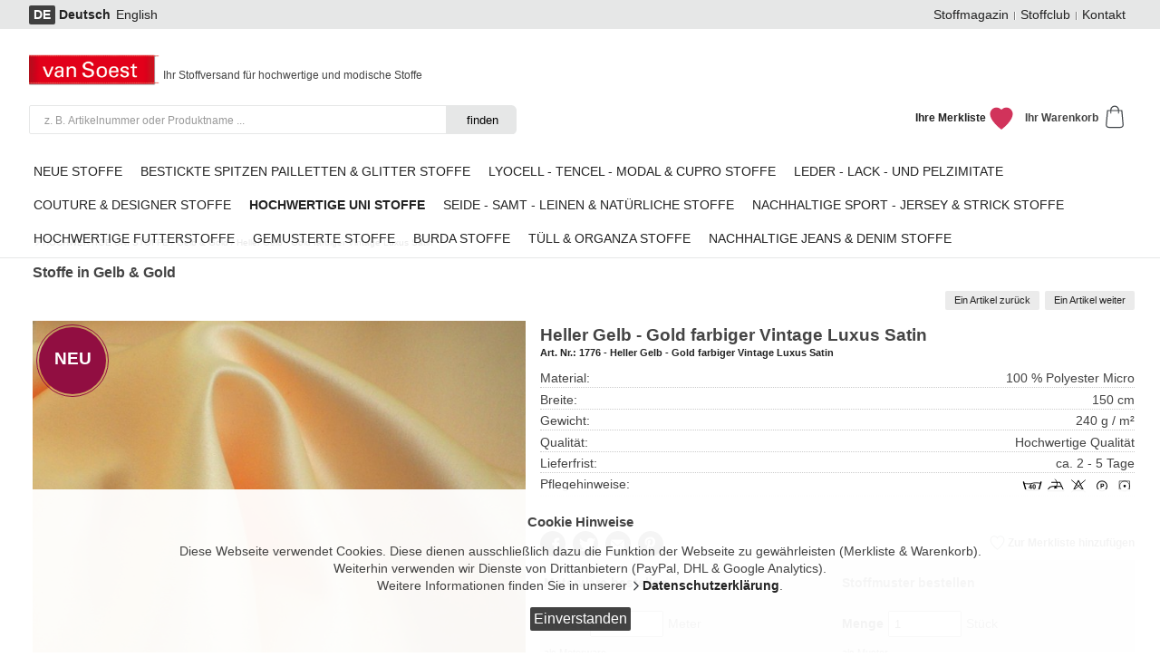

--- FILE ---
content_type: text/html; charset=UTF-8
request_url: https://www.vansoest-stoffe.de/?/uni-stoffe/stoffe-gelb-amp-gold/heller-gelb-gold-farbiger-vintage-luxus-satin/&detail=2491&menue=18
body_size: 9058
content:
<!DOCTYPE html PUBLIC "-//W3C//DTD XHTML 1.0 Strict//EN" "http://www.w3.org/TR/xhtml1/DTD/xhtml1-strict.dtd">
<html xmlns="http://www.w3.org/1999/xhtml" lang="de" xml:lang="de">
<head>
<meta http-equiv="Content-Type" content="text/html; charset=UTF-8" />
<title>Heller Gelb - Gold farbiger Vintage Luxus Satin | HOCHWERTIGE UNI STOFFE | Gelb & Gold</title>
<meta name="description" content="Luxus SatinHochwertige Satin Ware für gut fallende(lange) festliche Kleider. Blickdichte Ware und super Fall und Griff zeichen diese neue Ware aus. Kombinierbar mit einigen  Dessins der neuen Kollektion." />
<meta name="keywords" content="Satin, Gelb, hochwertig, luxus, blickdicht." />
<meta name="author" content="Kees van Soest | van Soest Stoffe.de" />
<meta name="copyright" content="Kees van Soest | van Soest Stoffe.de" />
<meta name="apple-mobile-web-app-title" content="Stoffe van Soest" />
<meta http-equiv="content-language" content="de" />
<meta name="robots" content="INDEX, FOLLOW" />
<link rel="canonical" href="https://www.vansoest-stoffe.de/?/hochwertige-uni-stoffe/stoffe-gelb-amp-gold/heller-gelb-gold-farbiger-vintage-luxus-satin/&detail=2491&menue=18" />
<link rel="stylesheet" type="text/css" href="https://www.vansoest-stoffe.de/css/base/1.css" />
<link rel="stylesheet" type="text/css" href="https://www.vansoest-stoffe.de/css/base/nav/1.css" />
<link rel="stylesheet" type="text/css" href="https://www.vansoest-stoffe.de/css/base/datenbank/18.css" />
<link rel="stylesheet" type="text/css" href="https://www.vansoest-stoffe.de/css/base/container/1.css" />
<script src="https://www.vansoest-stoffe.de/jscripts/jquery-1.12.4.min.js"></script>
<script src="https://www.vansoest-stoffe.de/jscripts/jquery-scripts.js"></script>
<script src="https://www.vansoest-stoffe.de/jscripts/addons/cms/datenbank/index.js"></script>
<script src="https://www.vansoest-stoffe.de/jscripts/addons/cms/datenbank/eigenschaftssuche/index.js"></script>
<script src="https://www.vansoest-stoffe.de/jscripts/addons/cms/merkliste/index.js"></script>
<script src="https://www.vansoest-stoffe.de/jscripts/addons/cms/warenkorb/index.js"></script>
<script src="https://www.vansoest-stoffe.de/jscripts/addons/cms/volltextsuche/index.js"></script>
<link rel="shortcut icon" href="/favicon.ico" type="image/ico" />
<link rel="apple-touch-icon" href="/favicon-precomposed.png"/>
    <script async src="https://www.googletagmanager.com/gtag/js?id=UA-131195872-1"></script>
    <script>
        window.dataLayer = window.dataLayer || [];
        function gtag(){dataLayer.push(arguments);}
        gtag('js', new Date());

        gtag('config', 'UA-131195872-1',{ 'anonymize_ip': true });

(function(a,t,o,m,s){a[m]=a[m]||[];a[m].push({t:new Date().getTime(),event:'snippetRun'});var f=t.getElementsByTagName(o)[0],e=t.createElement(o),d=m!=='paypalDDL'?'&m='+m:'';e.async=!0;e.src='https://www.paypal.com/tagmanager/pptm.js?id='+s+d;f.parentNode.insertBefore(e,f);})(window,document,'script','paypalDDL','4832d2e1-9cb2-495b-a1b2-2dfd48691361');
</script>
<meta http-equiv="Content-Type" content="text/html; charset=UTF-8" />
<meta name="viewport" content="width=device-width, maximum-scale=1.0, user-scalable=0" />
</head><body>


<div id="kundenbox-wrapper">
    <div id="kundenbox">

    <div id="sprachwechsel">
<ul>
<li><span class="aktiv">DE</span></li>
<li><span class="info">Sprachversion:</span></li>
<li><span class="link_sprachwechsel_on"><strong><span xml:lang="de" lang="de">Deutsch</span></strong></span></li>
<li><a class="link_sprachwechsel" href="/en/index.php"><span xml:lang="en" lang="en">English</span></a></li>
</ul>
</div>

        <div id="nav2">
                </div>

        <div id="nav3">
        <ol>
<li class="navbox_first"><a class="nav" href="/?/van-soest-stoffmagazin/&amp;menue=37" title="Stoffmagazin">Stoffmagazin</a></li>
<li class="navbox"><a class="nav" href="/?/stoffclub/&amp;menue=25" title="Stoffclub">Stoffclub</a></li>
<li class="navbox_end"><a class="nav" href="/?/impressum/&menue=30" title="Kontakt">Kontakt</a></li>
</ol>
        </div>



    </div>
</div>


<div id="header-wrapper">
    <div id="header">

        <div class="top">
        <div id="logo">
<div itemscope itemtype="http://schema.org/Organization">
<a itemprop="url" href="https://www.vansoest-stoffe.de/" title="zur Startseite"><img itemprop="logo" src="/img/logo.png" alt="van Soest Stoffe" width="148" height="34" /></a></div>
</div>
<div id="slogan"><p>Ihr Stoffversand für hochwertige und modische Stoffe</p>
</div>
        </div>

        <div class="left">
        <div id="suchbox">
<div class="content">
<form method="get" action="/?/volltextsuche/ihre-suchanfrage/&amp;menue=32">
<fieldset>
<legend>Seitensuche</legend>
<label for="seitensuche"></label>
<input type="hidden" id="seitensuche_menue" name="menue" value="32"/>
<div class="input_bg">
<input class="input" id="seitensuche" name="q" value="z. B. Artikelnummer oder Produktname ..." title="Bitte geben Sie Ihren Suchbegriff ein" size="100" maxlength="100" type="text" />
</div>
<input type="hidden" id="seitensuche_lang" value="1"/>
<input type="hidden" id="seitensuche_default" value="z. B. Artikelnummer oder Produktname ..."/>
<div class="submit_button"><span>
<input type="submit" value="finden" />
</span>
</div>
</fieldset>
</form>
</div>
<div id="livesearch"><div id="preview_content" class="content"></div>
</div>
</div>
        </div>

        <div class="right">
        <div id="warenkorb-wrapper">
<div id="warenkorb">
<div class="content">
<p><span>Ihr Warenkorb</span><em>&nbsp</em></p>
</div>
</div>
</div>
<div id="warenkorb_preview">
<div id="preview">
<div id="preview_content" class="content">
</div>
</div>
</div>
<div id="merkliste">
<div class="content">
<p><a class="link_merkliste" title="Ihre Favoriten ansehen" href="/?/merkliste/ihre-merkliste/&amp;menue=33"><span>Ihre Merkliste</span> <strong><span></span></strong></a></p>
</div>
</div>
<div id="merkliste_preview">
<div id="preview">
<div id="preview_content" class="content">
</div>
</div>
</div>
        </div>

    </div>
</div>


<div id="navbox-wrapper">
    <div id="navbox">

        <div id="nav_toggle">
            <p><a class="link_toggle" href="#nav"><strong>Stoffauswahl</strong></a><p>
        </div>

        <div id="nav">
        <ol>
<li class="navbox_first"><a class="nav" href="/?/neue-stoffe/&amp;menue=5" title="Neue Stoffe">NEUE STOFFE</a></li>
<li class="navbox"><a class="nav" href="/?/ausgefallene-bestickte-spitzen-pailletten-glitter-stoffe/&amp;menue=4" title="Bestickte Spitzen Pailletten &amp; Glitter Stoffe">Bestickte Spitzen Pailletten &amp; Glitter Stoffe</a><ol>
<li class="navbox_first"><a class="nav" href="/?/ausgefallene-bestickte-spitzen-pailletten-glitter-stoffe/weisse-spitze/&amp;menue=22" title="Weiße Spitze">Weiße Spitze</a></li>
<li class="navbox"><a class="nav" href="/?/ausgefallene-bestickte-spitzen-pailletten-glitter-stoffe/farbige-spitze/&amp;menue=54" title="Farbige Spitze">Farbige Spitze</a></li>
<li class="navbox_end"><a class="nav" href="/?/ausgefallene-bestickte-spitzen-pailletten-glitter-stoffe/pailletten/&amp;menue=21" title="Pailletten">Pailletten</a></li>
</ol>
</li>
<li class="navbox"><a class="nav" href="/?/lyocell-tencel-modal-cupro-stoffe/&amp;menue=44" title="LYOCELL - TENCEL - MODAL &amp; CUPRO STOFFE">LYOCELL - TENCEL - MODAL &amp; CUPRO STOFFE</a></li>
<li class="navbox"><a class="nav" href="/?/leder-lack-und-pelzimitate/&amp;menue=47" title="Leder - Lack - und Pelzimitate">Leder - Lack - und Pelzimitate</a></li>
<li class="navbox"><a class="nav" href="/?/couture-designer-stoffe/&amp;menue=68" title="COUTURE &amp; DESIGNER STOFFE">COUTURE &amp; DESIGNER STOFFE</a></li>
<li class="navbox_a"><a class="nav_on" href="/?/hochwertige-uni-stoffe/&amp;menue=3" title="HOCHWERTIGE UNI STOFFE">HOCHWERTIGE UNI STOFFE</a><ol>
<li class="navbox_first"><a class="nav" href="/?/hochwertige-uni-stoffe/neue-uni-stoffe/&amp;menue=52" title="Neue Uni Stoffe">Neue Uni Stoffe</a></li>
<li class="navbox"><a class="nav" href="/?/hochwertige-uni-stoffe/schwarze-stoffe/&amp;menue=10" title="Schwarze Stoffe">Schwarze Stoffe</a></li>
<li class="navbox"><a class="nav" href="/?/hochwertige-uni-stoffe/stoffe-in-weiss-creme/&amp;menue=11" title="Weiß &amp; Creme">Weiß &amp; Creme</a></li>
<li class="navbox"><a class="nav" href="/?/hochwertige-uni-stoffe/graue-stoffe/&amp;menue=12" title="Graue Stoffe">Graue Stoffe</a></li>
<li class="navbox"><a class="nav" href="/?/hochwertige-uni-stoffe/stoffe-in-rot-orange/&amp;menue=13" title="Rot &amp; Orange">Rot &amp; Orange</a></li>
<li class="navbox"><a class="nav" href="/?/hochwertige-uni-stoffe/rose-stoffe/&amp;menue=14" title="Rosé Stoffe">Rosé Stoffe</a></li>
<li class="navbox"><a class="nav" href="/?/hochwertige-uni-stoffe/stoffe-in-lila-pink/&amp;menue=15" title="Lila &amp; Pink">Lila &amp; Pink</a></li>
<li class="navbox"><a class="nav" href="/?/hochwertige-uni-stoffe/blaue-stoffe/&amp;menue=16" title="Blaue Stoffe">Blaue Stoffe</a></li>
<li class="navbox"><a class="nav" href="/?/hochwertige-uni-stoffe/gruene-stoffe/&amp;menue=17" title="Grüne Stoffe">Grüne Stoffe</a></li>
<li class="navbox_a"><span class="nav_a" title="Gelb &amp; Gold">Gelb &amp; Gold</span></li>
<li class="navbox"><a class="nav" href="/?/hochwertige-uni-stoffe/beige-stoffe/&amp;menue=19" title="Beige Stoffe">Beige Stoffe</a></li>
<li class="navbox_end"><a class="nav" href="/?/hochwertige-uni-stoffe/braune-stoffe/&amp;menue=20" title="Braune Stoffe">Braune Stoffe</a></li>
</ol>
</li>
<li class="navbox"><a class="nav" href="/?/seide-samt-leinen-und-natuerliche-stoffe/&amp;menue=61" title="SEIDE - SAMT - LEINEN &amp; NATÜRLICHE STOFFE">SEIDE - SAMT - LEINEN &amp; NATÜRLICHE STOFFE</a></li>
<li class="navbox"><a class="nav" href="/?/nachhaltige-sport-jersey-strick-stoffe/&amp;menue=40" title="Nachhaltige Sport - Jersey &amp; Strick Stoffe">NACHHALTIGE SPORT - JERSEY &amp; STRICK STOFFE</a></li>
<li class="navbox"><a class="nav" href="/?/hochwertige-futterstoffe/&amp;menue=39" title="HOCHWERTIGE FUTTERSTOFFE">HOCHWERTIGE FUTTERSTOFFE</a></li>
<li class="navbox"><a class="nav" href="/?/gemusterte-stoffe/&amp;menue=2" title="Gemusterte Stoffe">Gemusterte Stoffe</a><ol>
<li class="navbox_first"><a class="nav" href="/?/gemusterte-stoffe/neue-gemusterte-stoffe/&amp;menue=51" title="Neue Gemusterte Stoffe">Neue Gemusterte Stoffe</a></li>
<li class="navbox"><a class="nav" href="/?/gemusterte-stoffe/stoffe-mit-blumenmuster/&amp;menue=6" title="Stoffe mit Blumenmuster">Stoffe mit Blumenmuster</a></li>
<li class="navbox"><a class="nav" href="/?/gemusterte-stoffe/stoffe-mit-fantasiemuster/&amp;menue=7" title="Stoffe mit Fantasiemuster">Stoffe mit Fantasiemuster</a></li>
<li class="navbox"><a class="nav" href="/?/gemusterte-stoffe/stoffe-mit-karomuster/&amp;menue=8" title="Stoffe mit Karomuster">Stoffe mit Karomuster</a></li>
<li class="navbox_end"><a class="nav" href="/?/gemusterte-stoffe/stoffe-mit-streifenmuster/&amp;menue=9" title="Stoffe mit Streifenmuster">Stoffe mit Streifenmuster</a></li>
</ol>
</li>
<li class="navbox"><a class="nav" href="/?/burda-style-stoffe/&amp;menue=43" title="Burda Stoffe">Burda Stoffe</a></li>
<li class="navbox"><a class="nav" href="/?/tuell-organza-stoffe/&amp;menue=56" title="Tüll &amp; Organza Stoffe">TÜLL &amp; ORGANZA STOFFE</a><ol>
<li class="navbox_first"><a class="nav" href="/?/tuell-organza-stoffe/neue-tuellstoffe/&amp;menue=57" title="Neue Tüllstoffe">Neue Tüllstoffe</a></li>
</ol>
</li>
<li class="navbox_end"><a class="nav" href="/?/nachaltige-jeans-und-denim-stoffe/&amp;menue=46" title="Nachhaltige Jeans &amp; Denim Stoffe">NACHHALTIGE JEANS &amp; DENIM STOFFE</a></li>
</ol>
        </div>

    </div>
</div>



<div id="site_detail">


<div id="site_content">

<div id="main-wrapper">
<div id="main">

<div id="main_box_01">
</div>


<div id="main_box_02">
<div id="content">
<div class="wrapper">

<div id="position">
<div class="line_blind"><hr /></div>
<div xmlns:v="http://rdf.data-vocabulary.org/#">
<div class="box_position">
<p><strong>&nbsp;</strong></p>
<ul itemprop="breadcrumb">
<li typeof="v:Breadcrumb"><a class="position" rel="v:url" property="v:title" title="HOCHWERTIGE UNI STOFFE" href="/?/hochwertige-uni-stoffe/&amp;menue=3">HOCHWERTIGE UNI STOFFE</a></li>
<li typeof="v:Breadcrumb"> / <a class="position" rel="v:url" property="v:title" title="Gelb &amp; Gold" href="/?/hochwertige-uni-stoffe/stoffe-gelb-amp-gold/&amp;menue=18">Gelb &amp; Gold</a></li>
<li typeof="v:Breadcrumb"> / <a class="position" rel="v:url" property="v:title" title="Heller Gelb - Gold farbiger Vintage Luxus Satin" href="/?/hochwertige-uni-stoffe/stoffe-gelb-amp-gold/heller-gelb-gold-farbiger-vintage-luxus-satin/&amp;detail=2491&amp;menue=18">Heller Gelb - Gold farbiger Vintage Luxus Satin</a></li>
</ul>
</div>
</div>
<div class="line_blind"><hr /></div>
</div>

<div id="listing" class="content">

<div class="box_hl_first">
<h1>Stoffe in Gelb &amp; Gold</h1>
</div>
<div class="produktbox_detailnav">
<div class="content">
<div class="box_pager_detail">
<ul>
<li class="pager_first"><a class="link_pre" href="/?/hochwertige-uni-stoffe/stoffe-gelb-amp-gold/crepe-georgette-in-honig-farbe/&amp;detail=2695&amp;menue=18" title="Zur Ansicht 41 von 126: Crêpe Georgette in Honig Farbe.">Ein Artikel zurück</a></li>
<li class="pager_end"><a class="link_next" href="/?/hochwertige-uni-stoffe/stoffe-gelb-amp-gold/stretch-imitat-seiden-satin-in-tollem-zitronengelb/&amp;detail=2419&amp;menue=18" title="Zur Ansicht 43 von 126: Stretch Imitat Seiden Satin in tollem Zitronengelb">Ein Artikel weiter</a></li>
</ul>
</div>
<div class="line_blind"><hr /></div>
</div>
</div>
<div id="produkt2491" class="produktbox_detail" itemscope itemtype="http://data-vocabulary.org/Product" >
<div class="produkt_bild">
<div class="bildbox">
<div class="neu_wrap">
<div class="neu_inner">
<p title="Neuer Artikel">NEU</p></div>
</div>
<a class="link_image_big" title="" id="image_16_big" rel="lightbox_701345178" href="https://www.vansoest-stoffe.de/img/upload/datenbank/zoom/Heller-Gelb-Gold-farbiger-Vintage-Luxus-Satin_3.jpg">
<img id="image_2491_16" data-zoom-image="https://www.vansoest-stoffe.de/img/upload/datenbank/zoom/Heller-Gelb-Gold-farbiger-Vintage-Luxus-Satin_3.jpg" itemprop="image" class="bild bildzoom" src="https://www.vansoest-stoffe.de/img/upload/datenbank/big/Heller-Gelb-Gold-farbiger-Vintage-Luxus-Satin_3.jpg" alt="" title="" height="100%" width="100%" />
</a>
</div>
</div>
<div class="produkt_info">
<div class="textbox">
<div class="hl" itemprop="name">
<h2>Heller Gelb - Gold farbiger Vintage Luxus Satin <em id="merkliste_like_info_2491" class="merkliste_like_info">&nbsp;</em> </h2>
<div class="artikelnummer">
<p><em>Art. Nr.: <span itemprop="identifier">1776 - Heller Gelb - Gold farbiger Vintage Luxus Satin</span></em></p>
</div>
</div>
<div class="produkt_material">
<ul>
<li><span class="beschreibung">Material:</span> <span class="eigenschaft">100 % Polyester Micro</span></li>
<li><span class="beschreibung">Breite:</span> <span class="eigenschaft">150 cm</span></li>
<li><span class="beschreibung">Gewicht:</span> <span class="eigenschaft">240 g / m²</span></li>
<li><span class="beschreibung">Qualität:</span> <span class="eigenschaft">Hochwertige Qualität</span></li>
<li><span class="beschreibung">Lieferfrist:</span> <span class="eigenschaft">ca. 2 - 5 Tage</span></li>
<li><span class="beschreibung">Pflegehinweise:</span> <span class="eigenschaft"><span>40° Normalwäsche</span><img src="/img/addons/cms/datenbank/pflegezeichen/8.svg" alt="40° Normalwäsche" title="40° Normalwäsche" height="22" width="22" /><span>Auf Links Bügeln</span><img src="/img/addons/cms/datenbank/pflegezeichen/23.svg" alt="Auf Links Bügeln" title="Auf Links Bügeln" height="22" width="22" /><span>Chlorbleiche nicht möglich</span><img src="/img/addons/cms/datenbank/pflegezeichen/21.svg" alt="Chlorbleiche nicht möglich" title="Chlorbleiche nicht möglich" height="22" width="22" /><span>Normalreinigung</span><img src="/img/addons/cms/datenbank/pflegezeichen/27.svg" alt="Normalreinigung" title="Normalreinigung" height="22" width="22" /><span>Trockneranwendung bei niedrigen Temperaturen möglich</span><img src="/img/addons/cms/datenbank/pflegezeichen/11.svg" alt="Trockneranwendung bei niedrigen Temperaturen möglich" title="Trockneranwendung bei niedrigen Temperaturen möglich" height="22" width="22" /></span></li>
</ul>
</div>
</div>
<div class="produkt_netzwerke">
<div class="box_buttons">
<div class="block">
<div class="button">
<p><a class="link_facebook" title="Auf Facebook teilen" href="http://www.facebook.com/sharer.php?u=https%3A%2F%2Fwww.vansoest-stoffe.de%3Fdetail%3D2491%26menue%3D18&amp;t=Heller+Gelb+-+Gold+farbiger+Vintage+Luxus+Satin" onclick="fullsize(this.href,'pop1100989160','1','1','no','no','no','no','yes','no');return false"  onkeypress="" ><span>Facebook</span><strong>: Heller Gelb - Gold farbiger Vintage Luxus Satin</strong></a></p>
</div>
</div>
<div class="block">
<div class="button">
<p><a class="link_twitter" title="Auf Twitter teilen" href="http://twitter.com/share?url=https%3A%2F%2Fwww.vansoest-stoffe.de%3Fdetail%3D2491%26menue%3D18&amp;text=Heller+Gelb+-+Gold+farbiger+Vintage+Luxus+Satin" onclick="fullsize(this.href,'pop1024042052','1','1','no','no','no','no','yes','no');return false"  onkeypress="" ><span>Twitter</span><strong>: Heller Gelb - Gold farbiger Vintage Luxus Satin</strong></a></p>
</div>
</div>
<div class="block">
<div class="button">
<p><a class="link_email_share" title="Per E-Mail teilen" href="mailto:?body=https%3A%2F%2Fwww.vansoest-stoffe.de%3Fdetail%3D2491%26menue%3D18&amp;subject=Heller Gelb - Gold farbiger Vintage Luxus Satin"><span>E-Mail</span><strong>: Heller Gelb - Gold farbiger Vintage Luxus Satin</strong></a></p>
</div>
</div>
<div class="block">
<div class="button">
<p><a class="link_pinterest" title="Auf Pinterest teilen" href="http://pinterest.com/pin/create/bookmarklet/?url=https%3A%2F%2Fwww.vansoest-stoffe.de%3Fdetail%3D2491%26menue%3D18&amp;media=https://www.vansoest-stoffe.de/img/upload/datenbank/big/Heller-Gelb-Gold-farbiger-Vintage-Luxus-Satin_3.jpg&amp;description=Heller+Gelb+-+Gold+farbiger+Vintage+Luxus+Satin" onclick="fullsize(this.href,'pop1948842456','1','1','no','no','no','no','yes','no');return false"  onkeypress="" ><span>Pinterest</span><strong>: Heller Gelb - Gold farbiger Vintage Luxus Satin</strong></a></p>
</div>
</div>
</div>
</div>
<div id="produkt_merken_2491" class="produkt_merken" data-merken-id="2491" lang="de">
<div class="button_merken button">
<button class="btn_merken" title="Zu den Favoriten hinzufügen"><span>Zur Merkliste hinzufügen</span><strong>: Heller Gelb - Gold farbiger Vintage Luxus Satin</strong></button>
</div>
</div>
<div class="produkt_warenkorb">
<form id="form_produkt_bestellen_2491_1" class="form_produkt_1" method="post" action="/?/hochwertige-uni-stoffe/stoffe-gelb-amp-gold/heller-gelb-gold-farbiger-vintage-luxus-satin/&amp;detail=2491&amp;menue=18">
<div class="left">
<fieldset>
<input type="hidden" name="lang" value="de" >
<input type="hidden" name="produkt_id" value="2491" >
<input type="hidden" name="produkt_typ" value="1" >
<div class="produkt_warenkorb_menge">
<div class="hl">
<h3>Meterware bestellen</h3>
</div>
<div class="box_content">
<span class="inline">
<p><label for="produkt_menge_1" title="Menge"><strong>Menge</strong></label></p>
</span>
<span class="inline">
<input type="number" class="produkt_menge_input" id="produkt_menge_1" name="produkt_menge" title="" min="0.50" max="1.70" step="0.50" value="1.00" size="6" maxlength="6" />
</span>
<span class="inline">
<p>Meter</p>
</span>
</div>
</div>
<div class="produkt_preis_display" itemprop="offerDetails" itemscope itemtype="http://data-vocabulary.org/Offer">
<div class="block">
<meta itemprop="currency" content="EUR" />
<p><em itemprop="offer">als Meterware</em></p>
<h2 class="produkt_preis">Preis € <span itemprop="price">24.99</span></h2>
<p>inkl. 19% <abbr title="Mehrwertsteuer">MwSt</abbr>.</p>
<p>zzgl. <a lang="de" class="link_infobox link_eshop_versandkosten" title="zzgl. Versandkosten (Deutschland)" href="#eshop_versandkosten">Versandkosten</a>.</p>
</div>
</div>
<div lang="de" id="produkt_bestellen_2491_1" class="produkt_bestellen" data-bestellen-id="2491">
<div class="button_bestellen button">
<button class="btn_bestellen" title="">Meterware bestellen</button>
<input id="bestellen" name="bestellen" value="Meterware bestellen" type="hidden">
</div>
</div>
<div class="produkt_treuepunkte">
<p>Sie erhalten min. 75 <a lang="de" class="link_infobox link_eshop_treuepunkte" title="" href="#eshop_treuepunkte">Treuepunkte</a> für diesen Einkauf.</p>
<div style="display:none;">
<div id="eshop_treuepunkte">
</div>
</div>
</div>
</fieldset>
</div>
</form>
<form id="form_produkt_bestellen_2491_2" class="form_produkt_2" method="post" action="/?/hochwertige-uni-stoffe/stoffe-gelb-amp-gold/heller-gelb-gold-farbiger-vintage-luxus-satin/&amp;detail=2491&amp;menue=18">
<div class="left">
<fieldset>
<input type="hidden" name="lang" value="de" >
<input type="hidden" name="produkt_id" value="2491" >
<input type="hidden" name="produkt_typ" value="2" >
<div class="produkt_warenkorb_menge">
<div class="hl">
<h3>Stoffmuster bestellen</h3>
</div>
<div class="box_content">
<span class="inline">
<p><label for="produkt_menge_2" title="Menge"><strong>Menge</strong></label></p>
</span>
<span class="inline">
<input type="number" class="produkt_menge_input" id="produkt_menge_2" name="produkt_menge" title="" min="1" max="5" step="0.50" value="1" size="6" maxlength="6" />
</span>
<span class="inline">
<p>Stück</p>
</span>
</div>
</div>
<div class="produkt_preis_display" itemprop="offerDetails" itemscope itemtype="http://data-vocabulary.org/Offer">
<div class="block">
<meta itemprop="currency" content="EUR" />
<p><em itemprop="offer">als Muster</em></p>
<h2 class="produkt_preis">Preis € <span itemprop="price">1.99</span></h2>
<p>inkl. 19% <abbr title="Mehrwertsteuer">MwSt</abbr>.</p>
<p>zzgl. <a lang="de" class="link_infobox link_eshop_versandkosten" title="zzgl. Versandkosten (Deutschland)" href="#eshop_versandkosten">Versandkosten</a>.</p>
</div>
</div>
<div lang="de" id="produkt_bestellen_2491_2" class="produkt_bestellen" data-bestellen-id="2491">
<div class="button_bestellen button">
<button class="btn_bestellen" title="">Stoffmuster bestellen</button>
<input id="bestellen" name="bestellen" value="Stoffmuster bestellen" type="hidden">
</div>
</div>
<div class="produkt_bestellen_info">
<p>
Mustergröße: ca. 10 x 20 cm</p>
</div>
</fieldset>
</div>
</form>
</div>
</div>
<div class="tab_nav">
<ul id="tab_nav_container_2491" class="tab">
<li class="navbox_first nav_on"><a class="on" rel="tab_container_2491" href="#produkt_beschreibung_2491">Beschreibung</a></li>
<li class="navbox nav_off"><a class="off" rel="tab_container_2491" href="#produkt_media_galerie_2491">Bildergalerie</a></li>
<li class="navbox_end nav_off"><a class="off" rel="tab_container_2491" href="#produkt_user_dialog_2491">Produktanfrage</a></li>
</ul>
</div>
<div id="tab_container_2491" class="tab_container">
<div id="produkt_beschreibung_2491" style="display:block;" class="tab_content">
<div class="produkt_eigenschaft">
<ul>
<li><span class="beschreibung">Farbe:</span> <span class="eigenschaft">Gelb, Glanzeffekt, Matteffekt</span></li>
<li><span class="beschreibung">Verwendungsvorschläge:</span> <span class="eigenschaft">Bahnenrock, Blazer, Blousons, Blusen, Braut u. Kommunion, Deko, Faltenrock, Kissen, Röcke, Schürzen, Trachten, Vorhänge, Westen, festliche Kleidung</span></li>
</ul>
</div>
<div class="produkt_eigenschaft">
<ul>
<li><span class="beschreibung">Merkmale:</span> <span class="eigenschaft">Gewebe, Satin, Uni</span></li>
</ul>
</div>
<div class="produkt_beschreibung" itemprop="description">
<p>Luxus Satin: Hochwertige Satin Ware für gut fallende (lange) festliche Kleider. Blickdichte Ware und super Fall und Griff zeichnen diese neue Ware aus. Kombinierbar mit einigen Dessins der neuen Kollektion.</p>
<ul>
<li>
<strong>Wichtig:</strong> Bitte beachten Sie, dass es technisch bedingte Farbabweichungen zwischen den Produktabbildungen und der gelieferten Ware geben kann.
</li>
<li>
<strong>Tipp:</strong> Nutzen Sie unsere Stoffmuster zur besseren Beurteilung von Farb- und Materialeigenschaften.
</li>
</ul>
</div>
</div>
<div id="produkt_media_galerie_2491" style="display:none;" class="tab_content">
<div class="bildbox_galerie">
<div class="bild_img_first">
<a class="link_image_big" title="Art. Nr.: Heller Gelb - Gold farbiger Vintage Luxus Satin | Ansicht: Heller Gelb - Gold farbiger Vintage Luxus Satin" id="image_0_big" rel="lightbox_1238582175" href="https://www.vansoest-stoffe.de/img/upload/datenbank/zoom/Heller-Gelb-Gold-farbiger-Vintage-Luxus-Satin_3.jpg"><img id="pid2491_0" data-zoom-image="https://www.vansoest-stoffe.de/img/upload/datenbank/zoom/Heller-Gelb-Gold-farbiger-Vintage-Luxus-Satin_3.jpg" itemprop="image" class="bild" src="https://www.vansoest-stoffe.de/img/upload/datenbank/big/Heller-Gelb-Gold-farbiger-Vintage-Luxus-Satin_3.jpg" alt="Heller Gelb - Gold farbiger Vintage Luxus Satin | Ansicht: Heller Gelb - Gold farbiger Vintage Luxus Satin" title="Art. Nr.: Heller Gelb - Gold farbiger Vintage Luxus Satin | Ansicht: Heller Gelb - Gold farbiger Vintage Luxus Satin" height="100%" width="100%" /></a>
<div class="bild_box"><div class="bild_box_content"><p><strong>Heller Gelb - Gold farbiger Vintage Luxus Satin</strong></p>
</div></div></div>
<div class="bild_img">
<a class="link_image_big" title="Art. Nr.: Heller Gelb - Gold farbiger Vintage Luxus Satin | Ansicht: Heller Gelb - Gold farbiger Vintage Luxus Satin" id="image_1_big" rel="lightbox_1238582175" href="https://www.vansoest-stoffe.de/img/upload/datenbank/zoom/Heller-Gelb-Gold-farbiger-Vintage-Luxus-Satin.jpg"><img id="pid2491_1" data-zoom-image="https://www.vansoest-stoffe.de/img/upload/datenbank/zoom/Heller-Gelb-Gold-farbiger-Vintage-Luxus-Satin.jpg" itemprop="image" class="bild" src="https://www.vansoest-stoffe.de/img/upload/datenbank/big/Heller-Gelb-Gold-farbiger-Vintage-Luxus-Satin.jpg" alt="Heller Gelb - Gold farbiger Vintage Luxus Satin | Ansicht: Heller Gelb - Gold farbiger Vintage Luxus Satin" title="Art. Nr.: Heller Gelb - Gold farbiger Vintage Luxus Satin | Ansicht: Heller Gelb - Gold farbiger Vintage Luxus Satin" height="100%" width="100%" /></a>
<div class="bild_box"><div class="bild_box_content"><p><strong>Heller Gelb - Gold farbiger Vintage Luxus Satin</strong></p>
</div></div></div>
<div class="bild_img">
<a class="link_image_big" title="Art. Nr.: Heller Gelb - Gold farbiger Vintage Luxus Satin | Ansicht: Heller Gelb - Gold farbiger Vintage Luxus Satin" id="image_2_big" rel="lightbox_1238582175" href="https://www.vansoest-stoffe.de/img/upload/datenbank/zoom/Heller-Gelb-Gold-farbiger-Vintage-Luxus-Satin_1.jpg"><img id="pid2491_2" data-zoom-image="https://www.vansoest-stoffe.de/img/upload/datenbank/zoom/Heller-Gelb-Gold-farbiger-Vintage-Luxus-Satin_1.jpg" itemprop="image" class="bild" src="https://www.vansoest-stoffe.de/img/upload/datenbank/big/Heller-Gelb-Gold-farbiger-Vintage-Luxus-Satin_1.jpg" alt="Heller Gelb - Gold farbiger Vintage Luxus Satin | Ansicht: Heller Gelb - Gold farbiger Vintage Luxus Satin" title="Art. Nr.: Heller Gelb - Gold farbiger Vintage Luxus Satin | Ansicht: Heller Gelb - Gold farbiger Vintage Luxus Satin" height="100%" width="100%" /></a>
<div class="bild_box"><div class="bild_box_content"><p><strong>Heller Gelb - Gold farbiger Vintage Luxus Satin</strong></p>
</div></div></div>
<div class="bild_img">
<a class="link_image_big" title="Art. Nr.: Heller Gelb - Gold farbiger Vintage Luxus Satin | Ansicht: Heller Gelb - Gold farbiger Vintage Luxus Satin" id="image_3_big" rel="lightbox_1238582175" href="https://www.vansoest-stoffe.de/img/upload/datenbank/zoom/Heller-Gelb-Gold-farbiger-Vintage-Luxus-Satin_2.jpg"><img id="pid2491_3" data-zoom-image="https://www.vansoest-stoffe.de/img/upload/datenbank/zoom/Heller-Gelb-Gold-farbiger-Vintage-Luxus-Satin_2.jpg" itemprop="image" class="bild" src="https://www.vansoest-stoffe.de/img/upload/datenbank/big/Heller-Gelb-Gold-farbiger-Vintage-Luxus-Satin_2.jpg" alt="Heller Gelb - Gold farbiger Vintage Luxus Satin | Ansicht: Heller Gelb - Gold farbiger Vintage Luxus Satin" title="Art. Nr.: Heller Gelb - Gold farbiger Vintage Luxus Satin | Ansicht: Heller Gelb - Gold farbiger Vintage Luxus Satin" height="100%" width="100%" /></a>
<div class="bild_box"><div class="bild_box_content"><p><strong>Heller Gelb - Gold farbiger Vintage Luxus Satin</strong></p>
</div></div></div>
</div>
</div>
<div id="produkt_user_dialog_2491" style="display:none;" class="tab_content">
<div class="produkt_user_dialog">
<div class="content">
<h2>Produktanfrage</h2>
<p>Sie können uns zu diesem Produkt eine <strong>individuelle Frage oder Mitteilung</strong> senden.<br />Bitte füllen Sie dazu das nachfolgende Formular korrekt aus.</p><p>Wir helfen Ihnen gerne weiter.</p>
<form method="post" action="/?/hochwertige-uni-stoffe/stoffe-gelb-amp-gold/&amp;menue=18">
<fieldset class="fieldset">
<legend>Anfrageformular</legend>
<input type="hidden" name="produkt_id" value="2491" />
<input type="hidden" name="menue" value="18" />
<div class="left">
<p><label for="user_nachricht" title="Ihre Frage oder Mitteilung"><span title="Erforderlich"><strong>Ihre Frage oder Mitteilung</strong>*</span></label></p>
<textarea 
	  id="user_nachricht" 
	  class="input" 
	  name="user_nachricht" 
	  placeholder="Ihre Frage oder Mitteilung" 
	  title="Ihre Frage oder Mitteilung" 
	  rows="12" cols="60"
	  ></textarea>
</div>
<h2>Ihre Kontaktdaten</h2>
<div class="left">
<p><label for="user_vorname" title="Ihr Vorname"><span title="Erforderlich"><strong>Vorname</strong>*</span></label></p>
<input 
	  id="user_vorname" 
	  class="input" 
	  name="user_vorname" 
	  placeholder="Ihr Vorname" 
	  title="Ihr Vorname" 
	  size="80" 
	  type="text"
	  />
</div>
<div class="left">
<p><label for="user_nachname" title="Ihr Nachname"><span title="Erforderlich"><strong>Nachname</strong>*</span></label></p>
<input 
	  id="user_nachname" 
	  class="input" 
	  name="user_nachname" 
	  placeholder="Ihr Nachname" 
	  title="Ihr Nachname" 
	  size="80" 
	  type="text"
	  />
</div>
<div class="left">
<p><label for="user_telefon" title="Telefon"><span title="Erforderlich"><strong>Telefon</strong>*</span></label></p>
<input 
	  id="user_telefon" 
	  class="input" 
	  name="user_telefon" 
	  placeholder="Ihre Telefonnummer" 
	  title="Telefon" 
	  size="80" 
	  type="text"
	  />
</div>
<div class="left">
<p><label for="user_email" title="Erforderlich: Ihre Email-Adresse"><span title="Erforderlich"><strong>Email</strong>*</span></label></p>
<input 
	  id="user_email" 
	  class="input" 
	  name="user_email" 
	  placeholder="Ihre Emailadresse" 
	  title="Erforderlich: Ihre Email-Adresse" 
	  size="80" 
	  type="text"
	  />
</div>
<div class="left">
<p><label for="user_anschrift" title="Ihre Ansschrift">Anschrift</label></p>
<input 
	  id="user_anschrift" 
	  class="input" 
	  name="user_anschrift" 
	  placeholder="Ihre Anschrift" 
	  title="Ihre Ansschrift" 
	  size="80" 
	  type="text"
	  />
</div>
<div class="left">
<p><label for="user_plz" title="Ihre Postleitzahl">Postleitzahl</label></p>
<input 
	  id="user_plz" 
	  class="input" 
	  name="user_plz" 
	  placeholder="Ihre Postleitzahl" 
	  title="Ihre Postleitzahl" 
	  size="80" 
	  type="text"
	  />
</div>
<div class="left">
<p><label for="user_ort" title="Ihr Wohnort">Ort</label></p>
<input 
	  id="user_ort" 
	  class="input" 
	  name="user_ort" 
	  placeholder="Ihre Wohnort" 
	  title="Ihr Wohnort" 
	  size="80" 
	  type="text"
	  />
</div>
<div class="left">
<input class="submit" id="produkt_user_dialog_2491" type="submit" name="produkt_user_dialog" value="Absenden" />
</div>
</fieldset>
</form>
</div>
</div>
</div>
</div>
</div>

</div>

</div>
</div>

</div>

<div id="container_1" class="container">
<div class="content_2_bg">
<div id="cc_6" style="z-index:6" class="content_first">
<div class="container_content">
<div class="fg">
<div class="box_hl_first">
<h2>Lyocell-Tencel</h2>
</div>
<div class="box_content">
<p><span class="bild_mitte"><a title="Hyperlink öffnen: https://www.vansoest-stoffe.de/?/lyocell-tencel-cupro-modal-stoffe/&amp;menue=44" href="https://www.vansoest-stoffe.de/?/lyocell-tencel-cupro-modal-stoffe/&amp;menue=44">
<img class="bild" src="https://www.vansoest-stoffe.de/img/upload/media/thumb/Dots-Landingpage_001.png" title="Hyperlink öffnen: Lyocell - Tencell" alt="Lyocell - Tencell" height="150" width="150"/>
</a></span>

</p>
</div>
</div>
</div>
</div>
</div>
<div class="content_2_bg">
<div id="cc_5" style="z-index:5" class="content_center">
<div class="container_content">
<div class="fg">
<div class="box_hl_first">
<h2>Gemusterte Stoffe</h2>
</div>
<div class="box_content">
<p><span class="bild_mitte"><a title="Hyperlink öffnen: https://www.vansoest-stoffe.de/?/gemusterte-stoffe/stoffe-mit-fantasiemuster/&amp;menue=7" href="https://www.vansoest-stoffe.de/?/gemusterte-stoffe/stoffe-mit-fantasiemuster/&amp;menue=7">
<img class="bild" src="https://www.vansoest-stoffe.de/img/upload/media/thumb/Dots-Landingpage_002.png" title="Hyperlink öffnen: Gemusterte Stoffe" alt="Gemusterte Stoffe" height="150" width="150"/>
</a></span>

</p>
</div>
</div>
</div>
</div>
</div>
<div class="content_2_bg">
<div id="cc_4" style="z-index:4" class="content_center">
<div class="container_content">
<div class="fg">
<div class="box_hl_first">
<h2>Cupro</h2>
</div>
<div class="box_content">
<p><span class="bild_mitte"><a title="Hyperlink öffnen: https://www.vansoest-stoffe.de/?/lyocell-tencel-cupro-modal-stoffe/&amp;menue=44" href="https://www.vansoest-stoffe.de/?/lyocell-tencel-cupro-modal-stoffe/&amp;menue=44">
<img class="bild" src="https://www.vansoest-stoffe.de/img/upload/media/thumb/Dots-Landingpage_003.png" title="Hyperlink öffnen: Cupro" alt="Cupro" height="150" width="150"/>
</a></span>

</p>
</div>
</div>
</div>
</div>
</div>
<div class="content_2_bg">
<div id="cc_3" style="z-index:3" class="content_center">
<div class="container_content">
<div class="fg">
<div class="box_hl_first">
<h2>Nehmen Sie Kontakt mit uns auf</h2>
</div>
<div class="box_content">
<p><span class="bild_mnone"><a title="Hyperlink öffnen: /?/impressum/&amp;menue=30" href="/?/impressum/&amp;menue=30">
<img class="bild" src="https://www.vansoest-stoffe.de/img/upload/media/thumb/vanSoest-Telefonische-Beratung.svg" title="Hyperlink öffnen: Neben Sie Kontakt mit uns auf" alt="van Soest Stoffe -  Neben Sie Kontakt mit uns auf" height="96" width="96"/>
</a></span>

</p>
<p>Haben Sie Fragen zu Ihrer Bestellung, zu einem bestimmten Stoff oder benötigen Sie Hilfe bei Fragen zu der Verarbeitung? Dann nutzen Sie bitte unsere professionelle Beratung. <a class="link_intern" title="Kontakt" href="/?/kontakt/&amp;menue=27">Kontakt</a></p>
</div>
</div>
</div>
</div>
</div>
<div class="content_2_bg">
<div id="cc_2" style="z-index:2" class="content_center">
<div class="container_content">
<div class="fg">
<div class="box_hl_first">
<h2>Der van Soest Stoffclub</h2>
</div>
<div class="box_content">
<p><span class="bild_mnone"><a title="Hyperlink öffnen: ?/stoffclub/&amp;menue=25" href="?/stoffclub/&amp;menue=25">
<img class="bild" src="https://www.vansoest-stoffe.de/img/upload/media/thumb/vanSoest-Stoffclub-3-Prozent.svg" title="Hyperlink öffnen: Der van Soest Stoffclub - Sammeln Sie 3 % Rabatt" alt="van Soest Stoffclub" height="96" width="96"/>
</a></span>

</p>
<p>Werden Sie Mitglied im kostenlosen van Soest Stoffclub und erhalten Sie bei jeder Bestellung 3 % Rabatt in Form von e-Points für Ihre nächste Bestellung. Zum <a class="link_intern" title="Der van Soest Stoffclub" href="/?/stoffclub/&amp;menue=25">van Soest Stoffclub</a>.</p>
</div>
</div>
</div>
</div>
</div>
<div class="content_2_bg">
<div id="cc_1" style="z-index:1" class="content_end">
<div class="container_content">
<div class="fg">
<div class="box_hl_first">
<h2>Das van Soest Stoffmagazin</h2>
</div>
<div class="box_content">
<p><span class="bild_mnone"><a title="Hyperlink öffnen: ?/van-soest-stoffmagazin/&amp;menue=37" href="?/van-soest-stoffmagazin/&amp;menue=37">
<img class="bild" src="https://www.vansoest-stoffe.de/img/upload/media/thumb/vanSoest-Newsletter.svg" title="Hyperlink öffnen: Das van Soest Stoffmagazin - Immer bestens informiert: Trends, Aktionen und mehr!" alt="van Soest Stoffmagazin" height="96" width="96"/>
</a></span>

</p>
<p>Neue Stoffe, frische Trends, angesagte Farben, Muster, Aktionen und Schnäppchen. Mit dem van Soest Stoffmagazin bleiben Sie im Trend. Jetzt das <a class="link_intern" title="van Soest Stoffmagazin" href="?/van-soest-stoffmagazin/&amp;menue=37">van Soest Stoffmagazin abonnieren</a>.</p>
</div>
</div>
</div>
</div>
</div>
</div>



</div>
</div>



</div>

<div id="footer-wrapper">
<div id="footer">


    
        <div id="orderinfo_hl">
            <h3>Unsere Zahlungsarten für Neukunden
</h3>
        </div>

        <div id="orderinfo">
            <img src="/img/addons/cms/datenbank/orderinfo/PayPalPlus.svg" alt="" width="85" height="auto">
            <img src="/img/addons/cms/datenbank/orderinfo/Vorkasse.svg" alt="" width="100" height="auto">
            <img src="/img/addons/cms/datenbank/orderinfo/Barzahlung.svg" alt="" width="120" height="auto">
        </div>

        <div id="orderinfo_hl">
            <h3>Unsere Zahlungsarten für Kunden
</h3>
        </div>

        <div id="orderinfo">
            <img src="/img/addons/cms/datenbank/orderinfo/PayPalPlus.svg" alt="" width="85" height="auto">
            <img src="/img/addons/cms/datenbank/orderinfo/Vorkasse.svg" alt="" width="100" height="auto">
            <img src="/img/addons/cms/datenbank/orderinfo/Rechnung.svg" alt="" width="108" height="auto">
            <img src="/img/addons/cms/datenbank/orderinfo/Barzahlung.svg" alt="" width="120" height="auto">
        </div>
        
        <div id="paypalinfo">
			<p><img src="/img/paypal_plus_purchasing_options.png" title="" alt="" width="460" height="auto"/></p>
		 </div>


        <div id="orderinfo_hl">
            <h3>Wir versenden europaweit
</h3>
        </div>

        <div id="shippinginfo">
            <p>Wir beliefern Deutschland, Europa sowie die Schweiz.<br /> Sollte eine Lieferung in Ihr Land nicht möglich sein kontaktieren Sie uns bitte!<br />  Ihr van Soest Stoffe Team
</p>
        </div>


        <div id="orderinfo_hl">
            <h3>Unsere Versandpartner
</h3>
        </div>

        <div id="shippinginfo">
            <img src="/img/addons/cms/datenbank/orderinfo/DHL.svg" alt="" width="100%" height="auto">
            <img src="/img/addons/cms/datenbank/orderinfo/DeutschePost.svg" alt="" width="100%" height="auto">
            <img src="/img/addons/cms/datenbank/orderinfo/UPS.svg" alt="" width="100%" height="auto">
            <img src="/img/addons/cms/datenbank/orderinfo/FedEx.svg" alt="" width="100%" height="auto">
            <img src="/img/addons/cms/datenbank/orderinfo/DPD.svg" alt="" width="100%" height="auto">
        </div>




    


    

    <div id="partnerinfo">
        <div class="hl">
            <h3>Offizieller TENCEL™ Lieferant</h3>
        </div>
        <div class="content">
            <a title="" href="?/cupro-tencel-rolva-stoffe/&amp;menue=44"><img src="/img/upload/media/thumb/Tencel_Rund_128x128.svg" alt="" width="100%" height="auto"></a>
            <p>van Soest Stoffe ist offizieller TENCEL™ Lieferant. Lizenznummern senden wir Ihnen gerne auf Anfrage.</p>
            <p><a title="" href="?/cupro-tencel-rolva-stoffe/&amp;menue=44">Jetzt TENCEL™ Meterware bestellen unter TENCEL™ + CUPRO® + MODAL® Stoffe.</a></p>
            
        </div>
    </div>



    <div id="nav4">
    <ol>
<li class="navbox_first"><a class="nav" href="/?/van-soest-stoffe/&amp;menue=1" title="van Soest Stoffe.de">van Soest Stoffe.de</a></li>
<li class="navbox"><a class="nav" href="/?/informationen-zu-unseren-stoffen/&amp;menue=62" title="Stoffkunde">Stoffkunde</a></li>
<li class="navbox"><a class="nav" href="/?/unternehmen/&amp;menue=26" title="Unternehmen">Unternehmen</a></li>
<li class="navbox"><a class="nav" href="/?/lieferbedingungen/&amp;menue=28" title="Lieferbedingungen">Lieferbedingungen</a></li>
<li class="navbox"><a class="nav" href="/?/inhaltsverzeichnis/&amp;menue=31" title="Inhaltsverzeichnis">Inhaltsverzeichnis</a></li>
<li class="navbox"><a class="nav" href="/?/merkliste/&amp;menue=33" title="Merkliste">Merkliste</a></li>
<li class="navbox"><a class="nav" href="/?/warenkorb/&amp;menue=34" title="Warenkorb">Warenkorb</a></li>
<li class="navbox"><a class="nav" href="/?/versand-und-zahlungsarten/&amp;menue=36" title="Versand- und Zahlungsarten">Versand- und Zahlungsarten</a></li>
<li class="navbox"><a class="nav" href="/?/privatsphaere-und-datenschutz/&amp;menue=49" title="Privatsphäre und Datenschutz">Privatsphäre und Datenschutz</a></li>
<li class="navbox"><a class="nav" href="/?/widerrufsbelehrung/&amp;menue=50" title="Widerrufsbelehrung">Widerrufsbelehrung</a></li>
<li class="navbox_end"><a class="nav" href="/?/impressum/&amp;menue=30" title="Impressum">Impressum</a></li>
</ol>
    </div>

    <div id="copyright"><p>&copy; VAN SOEST STOFFE | Twenhövenweg 38 | 48167 Münster | <strong>Telefon: +49 2506 1616</strong></p></div>

    <div id="seitenanfang" class="space"><p><a class="link_top" title="Zum Seitenanfang" href="#">zum Seitenanfang</a></p></div>




</div>
</div></div><div id="overlay"></div>
<div id="overlay_dialog" class="overlay"></div>
<div id="loading"><div class="content"></div></div>


<div id="system_cookie">
<div class="content">
<h2>Cookie Hinweise</h2>
<p>Diese Webseite verwendet Cookies. Diese dienen ausschließlich dazu die Funktion der Webseite zu gewährleisten (Merkliste & Warenkorb).<br /> Weiterhin verwenden wir Dienste von Drittanbietern (PayPal, DHL & Google Analytics).<br /> Weitere Informationen finden Sie in unserer <a class="link_intern" href="/?/privatsphaere-und-datenschutz/&menue=49">Datenschutzerklärung</a>.</p>
<button class="btn_system_cookie">Einverstanden
</button>
</div>
</div>

</body>
</html>

--- FILE ---
content_type: text/css
request_url: https://www.vansoest-stoffe.de/css/base/nav/1.css
body_size: 4305
content:
@media screen and (max-width:1028px){#navbox-wrapper{ float:left;width:100%;margin:1.5em 0 0.5em 0;}#navbox{float:left;width:100%;}#nav_toggle{float:left;width:100%;height:2em;background:rgba(34,34,34,.85) url('/img/nav/toggle_bg.svg') no-repeat right 50%;background:#ebebeb url('/img/nav/toggle_bg.svg') no-repeat right 50%;background-size:2em;border-radius:2px;}#nav_toggle p{float:left;width:100%;margin:0;padding:0;}#nav_toggle p a{float:left;width:99%;height:1.5em;color:#FFF;margin:0;padding:0.45em 0 0 0.25em;}#nav{float:left;width:100%;margin:0.5em 0 0 0;overflow:hidden}#nav ol{float:left;width:100%;margin:0;padding:0;list-style-type:none;overflow:hidden}#nav .navbox_first,#nav .navbox_first_a,#nav .navbox,#nav .navbox_a,#nav .navbox_end,#nav .navbox_end_a{float:left;text-align:left;width:100%; padding:0;overflow:hidden;}#nav .navbox_first,#nav .navbox_first_a{border-top:#000 1px solid;}#nav .navbox_first,#nav .navbox_first_a,#nav .navbox,#nav .navbox_a{border-bottom:#000 1px solid;}#nav .navbox_end,#nav .navbox_end_a{margin:0;}#nav .navbox_first .nav,#nav .navbox .nav,#nav .navbox_end .nav{float:left;width:100%;margin:0;padding:.5em .5em .25em .25em;text-align:left;line-height:2em}#nav .navbox_first_a .nav_a,#nav .navbox_a .nav_a,#nav .navbox_end_a .nav_a,#nav .navbox_first_a .nav_on,#nav .navbox_a .nav_on,#nav .navbox_end_a .nav_on{float:left;width:100%;margin:0;padding:.5em .5em .25em .25em;text-align:left;line-height:2em;}#nav ol ol .navbox_first,#nav ol ol .navbox_first_a,#nav ol ol .navbox,#nav ol ol .navbox_a{border-bottom:dotted 1px #ccc}#nav ol ol .navbox_first .nav,#nav ol ol .navbox .nav,#nav ol ol .navbox_end .nav{float:left;width:100%;margin:0;padding:.5em .5em .25em 1.5em;text-align:left;line-height:2em;}#nav ol ol .navbox_first_a .nav_a,#nav ol ol .navbox_a .nav_a,#nav ol ol .navbox_end_a .nav_a,#nav ol ol .navbox_first_a .nav_on,#nav ol ol .navbox_a .nav_on,#nav ol ol .navbox_end_a .nav_on{float:left;width:100%;margin:0;padding:.5em .5em .25em 1.5em;text-align:left;line-height:2em;}#nav,#nav2,#nav3{display:none;}#nav4{float:left;width:100%;margin:0 0 1em 0;overflow:hidden;border-top:#eee 1px solid;}#nav4 ol{float:left;width:100%;margin:0;padding:0;list-style-type:none;overflow:hidden}#nav4 .navbox_first,#nav4 .navbox_first_a,#nav4 .navbox,#nav4 .navbox_a,#nav4 .navbox_end,#nav4 .navbox_end_a{float:left;text-align:left;width:100%;padding:0;background:#FFF;overflow:hidden;}#nav4 .navbox_first,#nav4 .navbox_first_a,#nav4 .navbox,#nav4 .navbox_a{margin:0;border-bottom:#eee 1px solid;}#nav4 .navbox_end,#nav4 .navbox_end_a{margin:0;}#nav4 .navbox_first .nav,#nav4 .navbox .nav,#nav4 .navbox_end .nav{float:left;width:100%;margin:0;padding:.5em .5em .25em .25em;text-align:left;line-height:2em}#nav4 .navbox_first_a .nav_a,#nav4 .navbox_a .nav_a,#nav4 .navbox_end_a .nav_a,#nav4 .navbox_first_a .nav_on,#nav4 .navbox_a .nav_on,#nav4 .navbox_end_a .nav_on{float:left;width:100%;margin:0;padding:.5em .5em .25em .25em;text-align:left;line-height:2em;}}@media screen and (min-width:1028px){#nav_toggle{display:none;}#navbox-wrapper{ float:left;position:absolute;top:10.5em;left:0;width:100%;z-index:8000;margin:0;padding:0;background:rgba(255,255,255,0.90);-webkit-backdrop-filter:blur(10);border-bottom:1px #e6e7e7 solid;}#navbox-wrapper.fixed{position:fixed;height:5em;z-index:8000;top:0;}}@media screen and (min-width:1028px){#navbox{margin:0 auto 0 auto;padding:0;width:60em;}}@media screen and (min-width:1278px){#navbox-wrapper.fixed{height:5em;}#navbox{width:76em;}}@media screen and (min-width:1438px){#navbox-wrapper.fixed{height:5em;}#navbox{width:80.625em;}}@media screen and (min-width:1028px){#nav{margin:0 auto 0 auto;padding:0;}#nav ol{margin:5px 0 0 0;padding:0;list-style-type:none;}#nav .navbox_first,#nav .navbox_first_a,#nav .navbox,#nav .navbox_a,#nav .navbox_end,#nav .navbox_end_a{float:left;text-align:left;width:auto;height:2em;margin:0;padding:0;}#nav .navbox_first,#nav .navbox_first_a,#nav .navbox,#nav .navbox_a{margin:0 10px 5px 0;}#nav .navbox_end,#nav .navbox_end_a{margin:0 0 5px 0;}#nav .navbox_first .nav,#nav .navbox .nav,#nav .navbox_end .nav{float:left;width:auto;margin:0 0 12px 0;padding:3px 5px 3px 5px;text-align:left;line-height:2em;}#nav .navbox_first_a .nav_a,#nav .navbox_a .nav_a,#nav .navbox_end_a .nav_a,#nav .navbox_first_a .nav_on,#nav .navbox_a .nav_on,#nav .navbox_end_a .nav_on{float:left;width:auto;margin:0 0 12px 0;padding:3px 5px 3px 5px;text-align:left;line-height:2em;}#nav ol ol{position:absolute;top:-9999px;z-index:auto;width:220px;margin:0;padding:0 0 3px 0;background:rgba(255, 255, 255, .90);border-top:0;border-left:1px #e6e7e7 solid;border-right:1px #e6e7e7 solid;border-bottom:1px #e6e7e7 solid;border-radius:0 0 4px 4px;}#nav ol li:hover ol{top:40px;}#nav ol ol .navbox_first,#nav ol ol .navbox_first_a,#nav ol ol .navbox,#nav ol ol .navbox_a,#nav ol ol .navbox_end,#nav ol ol .navbox_end_a{clear:both;float:left;text-align:left;width:210px;height:2em;margin:0 5px 0 5px;padding:0;background:transparent;}#nav ol ol .navbox_first,#nav ol ol .navbox_first_a,#nav ol ol .navbox,#nav ol ol .navbox_a{border-bottom:dotted 1px #ccc}#nav ol ol .navbox_first .nav,#nav ol ol .navbox .nav,#nav ol ol .navbox_end .nav{float:left;width:200px;margin:3px 0 3px 0;padding:0 5px 0 5px;text-align:left;line-height:2em;}#nav ol ol .navbox_first_a .nav_a,#nav ol ol .navbox_a .nav_a,#nav ol ol .navbox_end_a .nav_a,#nav ol ol .navbox_first_a .nav_on,#nav ol ol .navbox_a .nav_on,#nav ol ol .navbox_end_a .nav_on{float:left;width:200px;margin:3px 0 3px 0;padding:0 5px 0 5px;text-align:left;line-height:2em;}#nav2{float:left;width:6em;height:4.75em;margin:0;padding:0;overflow:hidden;}#nav2 ol{float:left;width:100%;margin:0;padding:0;list-style-type:none;}#nav2 .navbox_first .nav,#nav2 .navbox .nav,#nav2 .navbox_end .nav,#nav2 .navbox_first_a .nav_a,#nav2 .navbox_a .nav_a,#nav2 .navbox_end_a .nav_a,#nav2 .navbox_first_a .nav_on,#nav2 .navbox_a .nav_on,#nav2 .navbox_end_a .nav_on{float:left;width:100%;margin:0;padding:2em 0 1em 12em;}#nav2{float:left;width:auto;height:auto;margin:0;padding:0;}#nav2 ol{float:left;width:auto;margin:0;padding:0;list-style-type:none;}#nav2 .navbox_first,#nav2 .navbox_first_a,#nav2 .navbox,#nav2 .navbox_a,#nav2 .navbox_end,#nav2 .navbox_end_a{float:left;text-align:left;width:100%;padding:0;overflow:hidden;}#nav2 .navbox_first,#nav2 .navbox_first_a{margin:0 1px 0 0;padding:0 0 0 2px;}#nav2 .navbox,#nav2 .navbox_a{margin:0 1px 0 0;padding:0 0 0 2px;background:transparent;}#nav2 .navbox_end,#nav2 .navbox_end_a{margin:0 1px 0 0;padding:0 0 0 2px;background:transparent;}#nav2 .navbox_first,#nav2 .navbox_first_a,#nav2 .navbox,#nav2 .navbox_a,#nav2 .navbox_end,#nav2 .navbox_end_a{width:auto;}#nav2 .navbox,#nav2 .navbox_a{background:url("/img/nav2/bg.png") no-repeat 0 11px;}#nav2 .navbox_end,#nav2 .navbox_end_a{background:url("/img/nav2/bg.png") no-repeat 0 11px;}#nav2 .navbox_first .nav,#nav2 .navbox .nav,#nav2 .navbox_end .nav{float:left;width:100%;margin:0;padding:1px 5px 3px 5px;text-align:left;line-height:2em;}#nav2 .navbox_first_a .nav_a,#nav2 .navbox_a .nav_a,#nav2 .navbox_end_a .nav_a,#nav2 .navbox_first_a .nav_on,#nav2 .navbox_a .nav_on,#nav2 .navbox_end_a .nav_on{float:left;width:100%;margin:0;padding:1px 5px 3px 5px;text-align:left;line-height:2em;}#nav2 .navbox_first .nav,#nav2 .navbox .nav,#nav2 .navbox_end .nav{width:auto;}#nav2 .navbox_first_a .nav_a,#nav2 .navbox_a .nav_a,#nav2 .navbox_end_a .nav_a,#nav2 .navbox_first_a .nav_on,#nav2 .navbox_a .nav_on,#nav2 .navbox_end_a .nav_on{width:auto;}#nav3{float:right;width:auto;margin:0 0 0 0.5em;padding:0;}#nav3 ol{float:left;width:auto;margin:0;padding:0;list-style-type:none;}#nav3 .navbox_first,#nav3 .navbox_first_a,#nav3 .navbox,#nav3 .navbox_a,#nav3 .navbox_end,#nav3 .navbox_end_a{float:left;text-align:left;width:auto;padding:0;overflow:hidden;}#nav3 .navbox_first,#nav3 .navbox_first_a{margin:0 1px 0 0;padding:0 0 0 2px;}#nav3 .navbox,#nav3 .navbox_a{margin:0 1px 0 0;padding:0 0 0 2px;background:transparent;}#nav3 .navbox_end,#nav3 .navbox_end_a{margin:0 1px 0 0;padding:0 0 0 2px;background:transparent;}#nav3 .navbox,#nav3 .navbox_a{background:url('/img/nav3/bg.png') no-repeat 0 11px;}#nav3 .navbox_end,#nav3 .navbox_end_a{background:url('/img/nav3/bg.png') no-repeat 0 11px;}#nav3 .navbox_first .nav,#nav3 .navbox .nav,#nav3 .navbox_end .nav{float:left;width:auto;margin:0;padding:1px 5px 3px 5px;text-align:left;line-height:2em;}#nav3 .navbox_first_a .nav_a,#nav3 .navbox_a .nav_a,#nav3 .navbox_end_a .nav_a,#nav3 .navbox_first_a .nav_on,#nav3 .navbox_a .nav_on,#nav3 .navbox_end_a .nav_on{float:left;width:auto;margin:0;padding:1px 5px 3px 5px;text-align:left;line-height:2em;}#nav4{float:left;width:100%;margin:0 0 .5em 0;padding:.5em 0 0 0;border-top:#eee 1px solid;}#nav4 ol{float:left;width:inherit;margin:0;padding:0;list-style-type:none;}#nav4 ol li{display:inline;margin:0;padding:0;}#nav4 .navbox_first,#nav4 .navbox_first_a{margin:0;padding:0;}#nav4 .navbox,#nav4 .navbox_a{margin:0;padding:0;}#nav4 .navbox_end,#nav4 .navbox_end_a{margin:0;padding:0;}#nav4 .navbox_first,#nav4 .navbox_first_a,#nav4 .navbox,#nav4 .navbox_a,#nav4 .navbox_end,#nav4 .navbox_end_a{float:left;text-align:left;}#nav4 .navbox_first .nav,#nav4 .navbox .nav,#nav4 .navbox_end .nav{float:left;width:100%;margin:0 8px 0 0;padding:0 0 4px 0;line-height:1.8em;text-align:left;}#nav4 .navbox .nav{margin:0 8px 0 8px;padding:0 0 4px 0;}#nav4 .navbox_end .nav{margin:0 0px 0 8px;padding:0 0 4px 0;}#nav4 .navbox,#nav4 .navbox_a{background:url("/img/nav4/bg.png") no-repeat 0 6px;}#nav4 .navbox_end,#nav4 .navbox_end_a{background:url("/img/nav4/bg.png") no-repeat 0 6px;}#nav4 .navbox_first_a .nav_a,#nav4 .navbox_a .nav_a,#nav4 .navbox_end_a .nav_a,#nav4 .navbox_first_a .nav_on,#nav4 .navbox_a .nav_on,#nav4 .navbox_end_a .nav_on{float:left;width:100%;margin:0 5px 0 7px;padding:0 0 4px 0;line-height:1.8em;text-align:left}}#nav_toggle p a{color:rgba(34,34,34,1);text-transform:none;}#nav ol li .nav,#nav ol li .nav_a,#nav ol li .nav_on{float:left;text-decoration:none; font-family:Arial, Verdana, sans-serif; color:rgba(34,34,34,1);font-weight:normal;font-size:0.85em;font-style:normal;text-transform:uppercase;}#nav ol li .nav_a,#nav ol li .nav_on{font-weight:bold;}@media screen and (max-width:1028px){#nav ol li a:active,#nav ol li a:focus,#nav ol li a:hover{font-weight:bold;}#nav ol li .nav,#nav ol li .nav_a,#nav ol li .nav_on{text-transform:none;}#nav ol ol li .nav,#nav ol ol li .nav_a,#nav ol ol li .nav_on{text-transform:none;background:#FFF;color:rgba(34,34,34,1);}#nav ol ol li .nav_a,#nav ol ol li .nav_on{font-weight:bold;}#nav ol ol li a:active, #nav ol ol li a:focus,#nav ol ol li a:hover{background:#FFF;color:rgba(34,34,34,1);font-weight:bold;border:0;}}@media screen and (min-width:1028px){#nav ol li a:active,#nav ol li a:focus,#nav ol li a:hover{border-bottom:1px #c2001f solid;}#nav ol ol li .nav,#nav ol ol li .nav_a,#nav ol ol li .nav_on{float:left;text-decoration:none; font-family:Arial, Verdana, sans-serif; color:rgba(34,34,34,1);font-weight:normal;font-size:0.85em;font-style:normal;text-transform:none;text-shadow:none;}#nav ol ol li .nav_a,#nav ol ol li .nav_on{font-weight:bold;}#nav ol ol li a:active, #nav ol ol li a:focus,#nav ol ol li a:hover{background:rgba(34,34,34,1);color:#FFF;border-radius:2px;font-weight:bold;}}#nav2 .navbox .nav,#nav2 .navbox_a .nav,#nav2 .navbox_first .nav,#nav2 .navbox_first_a .nav,#nav2 .navbox_end .nav,#nav2 .navbox_end_a .nav{float:left;text-decoration:none; font-family:Arial, Verdana, sans-serif; color:rgba(34,34,34,1);font-weight:normal;font-size:0.85em;font-style:normal;}#nav2 .navbox .nav:link,#nav2 .navbox_a .nav:link,#nav2 .navbox_first .nav:link,#nav2 .navbox_first_a .nav:link,#nav2 .navbox_end .nav:link,#nav2 .navbox_end_a .nav:link{text-decoration:none; font-family:Arial, Verdana, sans-serif; color:rgba(34,34,34,1);font-weight:normal;font-size:0.85em;font-style:normal;}#nav2 .navbox .nav:visited,#nav2 .navbox_a .nav:visited,#nav2 .navbox_first .nav:visited,#nav2 .navbox_first_a .nav:visited,#nav2 .navbox_end .nav:visited,#nav2 .navbox_end_a .nav:visited{text-decoration:none; font-family:Arial, Verdana, sans-serif;color:rgba(34,34,34,1);font-weight:normal;font-size:0.85em;font-style:normal;}#nav2 .navbox .nav:active,#nav2 .navbox_a .nav:active, #nav2 .navbox_first .nav:active,#nav2 .navbox_first_a .nav:active,#nav2 .navbox_end .nav:active,#nav2 .navbox_end_a .nav:active, #nav2 .navbox .nav:focus,#nav2 .navbox_a .nav:focus,#nav2 .navbox_first .nav:focus,#nav2 .navbox_first_a .nav:focus,#nav2 .navbox_end .nav:focus,#nav2 .navbox_end_a .nav:focus,#nav2 .navbox .nav:hover,#nav2 .navbox_a .nav:hover,#nav2 .navbox_first .nav:hover,#nav2 .navbox_first_a .nav:hover,#nav2 .navbox_end .nav:hover,#nav2 .navbox_end_a .nav:hover{text-decoration:underline;font-family:Arial, Verdana, sans-serif;color:rgba(34,34,34,1);font-weight:normal;font-size:0.85em;font-style:normal;}#nav2 .navbox .nav_a,#nav2 .navbox_a .nav_a,#nav2 .navbox_a .nav_on,#nav2 .navbox_first .nav_a,#nav2 .navbox_first_a .nav_a,#nav2 .navbox_first_a .nav_on,#nav2 .navbox_end .nav_a,#nav2 .navbox_end_a .nav_a,#nav2 .navbox_end_a .nav_on{float:left;text-decoration:underline;font-family:Arial, Verdana, sans-serif;color:rgba(34,34,34,1);font-weight:bold;font-size:0.85em;font-style:normal;}#nav2 .navbox .nav_a:link,#nav2 .navbox_a .nav_a:link,#nav2 .navbox_a .nav_on:link,#nav2 .navbox_first .nav_a:link,#nav2 .navbox_first_a .nav_a:link,#nav2 .navbox_first_a .nav_on:link,#nav2 .navbox_end .nav_a:link,#nav2 .navbox_end_a .nav_a:link,#nav2 .navbox_end_a .nav_on:link{text-decoration:underline;font-family:Arial, Verdana, sans-serif;color:rgba(34,34,34,1);font-weight:bold;font-size:0.85em;font-style:normal;}#nav2 .navbox .nav_a:visited,#nav2 .navbox_a .nav_a:visited,#nav2 .navbox_a .nav_on:visited,#nav2 .navbox_first .nav_a:visited,#nav2 .navbox_first_a .nav_a:visited,#nav2 .navbox_first_a .nav_on:visited,#nav2 .navbox_end .nav_a:visited,#nav2 .navbox_end_a .nav_a:visited,#nav2 .navbox_end_a .nav_on:visited{text-decoration:underline;font-family:Arial, Verdana, sans-serif;color:rgba(34,34,34,1);font-weight:bold;font-size:0.85em;font-style:normal;}#nav2 .navbox .nav_a:active,#nav2 .navbox_a .nav_a:active,#nav2 .navbox_a .nav_on:active,#nav2 .navbox_first .nav_a:active,#nav2 .navbox_first_a .nav_a:active,#nav2 .navbox_first_a .nav_on:active,#nav2 .navbox_end .nav_a:active,#nav2 .navbox_end_a .nav_a:active,#nav2 .navbox_end_a .nav_on:active,#nav2 .navbox .nav_a:focus,#nav2 .navbox_a .nav_a:focus,#nav2 .navbox_a .nav_on:focus,#nav2 .navbox_first .nav_a:focus,#nav2 .navbox_first_a .nav_a:focus,#nav2 .navbox_first_a .nav_on:focus,#nav2 .navbox_end .nav_a:focus,#nav2 .navbox_end_a .nav_a:focus,#nav2 .navbox_end_a .nav_on:focus,#nav2 .navbox .nav_a:hover,#nav2 .navbox_a .nav_a:hover,#nav2 .navbox_a .nav_on:hover,#nav2 .navbox_first .nav_a:hover,#nav2 .navbox_first_a .nav_a:hover,#nav2 .navbox_first_a .nav_on:hover,#nav2 .navbox_end .nav_a:hover,#nav2 .navbox_end_a .nav_a:hover,#nav2 .navbox_end_a .nav_on:hover{text-decoration:underline;font-family:Arial, Verdana, sans-serif;color:rgba(34,34,34,1);font-weight:bold;font-size:0.85em;font-style:normal;}#nav3 .navbox .nav,#nav3 .navbox_a .nav,#nav3 .navbox_first .nav,#nav3 .navbox_first_a .nav,#nav3 .navbox_end .nav,#nav3 .navbox_end_a .nav{float:left;text-decoration:none; font-family:Arial, Verdana, sans-serif;color:rgba(34,34,34,1);font-weight:normal;font-size:0.85em;font-style:normal;}#nav3 .navbox .nav:link,#nav3 .navbox_a .nav:link,#nav3 .navbox_first .nav:link,#nav3 .navbox_first_a .nav:link,#nav3 .navbox_end .nav:link,#nav3 .navbox_end_a .nav:link{text-decoration:none; font-family:Arial, Verdana, sans-serif;color:rgba(34,34,34,1);font-weight:normal;font-size:0.85em;font-style:normal;}#nav3 .navbox .nav:visited,#nav3 .navbox_a .nav:visited,#nav3 .navbox_first .nav:visited,#nav3 .navbox_first_a .nav:visited,#nav3 .navbox_end .nav:visited,#nav3 .navbox_end_a .nav:visited{text-decoration:none; font-family:Arial, Verdana, sans-serif;color:rgba(34,34,34,1);font-weight:normal;font-size:0.85em;font-style:normal;}#nav3 .navbox .nav:active,#nav3 .navbox_a .nav:active, #nav3 .navbox_first .nav:active,#nav3 .navbox_first_a .nav:active,#nav3 .navbox_end .nav:active,#nav3 .navbox_end_a .nav:active, #nav3 .navbox .nav:focus,#nav3 .navbox_a .nav:focus,#nav3 .navbox_first .nav:focus,#nav3 .navbox_first_a .nav:focus,#nav3 .navbox_end .nav:focus,#nav3 .navbox_end_a .nav:focus,#nav3 .navbox .nav:hover,#nav3 .navbox_a .nav:hover,#nav3 .navbox_first .nav:hover,#nav3 .navbox_first_a .nav:hover,#nav3 .navbox_end .nav:hover,#nav3 .navbox_end_a .nav:hover{text-decoration:underline; font-family:Arial, Verdana, sans-serif;color:rgba(34,34,34,1);font-weight:normal;font-size:0.85em;font-style:normal;}#nav3 .navbox .nav_a,#nav3 .navbox_a .nav_a,#nav3 .navbox_a .nav_on,#nav3 .navbox_first .nav_a,#nav3 .navbox_first_a .nav_a,#nav3 .navbox_first_a .nav_on,#nav3 .navbox_end .nav_a,#nav3 .navbox_end_a .nav_a,#nav3 .navbox_end_a .nav_on{float:left;text-decoration:none; font-family:Arial, Verdana, sans-serif;color:rgba(34,34,34,1);font-weight:bold;font-size:0.85em;font-style:normal;}#nav3 .navbox .nav_a:link,#nav3 .navbox_a .nav_a:link,#nav3 .navbox_a .nav_on:link,#nav3 .navbox_first .nav_a:link,#nav3 .navbox_first_a .nav_a:link,#nav3 .navbox_first_a .nav_on:link,#nav3 .navbox_end .nav_a:link,#nav3 .navbox_end_a .nav_a:link,#nav3 .navbox_end_a .nav_on:link{text-decoration:none;font-family:Arial, Verdana, sans-serif;color:rgba(34,34,34,1);font-weight:bold;font-size:0.85em;font-style:normal;}#nav3 .navbox .nav_a:visited,#nav3 .navbox_a .nav_a:visited,#nav3 .navbox_a .nav_on:visited,#nav3 .navbox_first .nav_a:visited,#nav3 .navbox_first_a .nav_a:visited,#nav3 .navbox_first_a .nav_on:visited,#nav3 .navbox_end .nav_a:visited,#nav3 .navbox_end_a .nav_a:visited,#nav3 .navbox_end_a .nav_on:visited{text-decoration:none;font-family:Arial, Verdana, sans-serif;color:rgba(34,34,34,1);font-weight:bold;font-size:0.85em;font-style:normal;}#nav3 .navbox .nav_a:active,#nav3 .navbox_a .nav_a:active,#nav3 .navbox_a .nav_on:active,#nav3 .navbox_first .nav_a:active,#nav3 .navbox_first_a .nav_a:active,#nav3 .navbox_first_a .nav_on:active,#nav3 .navbox_end .nav_a:active,#nav3 .navbox_end_a .nav_a:active,#nav3 .navbox_end_a .nav_on:active,#nav3 .navbox .nav_a:focus,#nav3 .navbox_a .nav_a:focus,#nav3 .navbox_a .nav_on:focus,#nav3 .navbox_first .nav_a:focus,#nav3 .navbox_first_a .nav_a:focus,#nav3 .navbox_first_a .nav_on:focus,#nav3 .navbox_end .nav_a:focus,#nav3 .navbox_end_a .nav_a:focus,#nav3 .navbox_end_a .nav_on:focus,#nav3 .navbox .nav_a:hover,#nav3 .navbox_a .nav_a:hover,#nav3 .navbox_a .nav_on:hover,#nav3 .navbox_first .nav_a:hover,#nav3 .navbox_first_a .nav_a:hover,#nav3 .navbox_first_a .nav_on:hover,#nav3 .navbox_end .nav_a:hover,#nav3 .navbox_end_a .nav_a:hover,#nav3 .navbox_end_a .nav_on:hover{text-decoration:underline;font-family:Arial, Verdana, sans-serif;color:rgba(34,34,34,1);font-weight:bold;font-size:0.85em;font-style:normal;}#nav4 .navbox .nav,#nav4 .navbox_a .nav,#nav4 .navbox_first .nav,#nav4 .navbox_first_a .nav,#nav4 .navbox_end .nav,#nav4 .navbox_end_a .nav{float:left;text-align:left;width:100%;text-decoration:none; font-family:Arial, Verdana, sans-serif; color:rgba(34,34,34,1);font-weight:bold; font-size:0.68em;font-style:normal;}#nav4 .navbox .nav:link,#nav4 .navbox_a .nav:link,#nav4 .navbox_first .nav:link,#nav4 .navbox_first_a .nav:link,#nav4 .navbox_end .nav:link,#nav4 .navbox_end_a .nav:link{text-decoration:none; font-family:Arial, Verdana, sans-serif; color:rgba(34,34,34,1);font-weight:bold; font-size:0.68em;font-style:normal;}#nav4 .navbox .nav:visited,#nav4 .navbox_a .nav:visited,#nav4 .navbox_first .nav:visited,#nav4 .navbox_first_a .nav:visited,#nav4 .navbox_end .nav:visited,#nav4 .navbox_end_a .nav:visited{text-decoration:none; font-family:Arial, Verdana, sans-serif; color:rgba(34,34,34,1);font-weight:bold; font-size:0.68em; font-style:normal;}#nav4 .navbox .nav:active,#nav4 .navbox_a .nav:active, #nav4 .navbox_first .nav:active,#nav4 .navbox_first_a .nav:active,#nav4 .navbox_end .nav:active,#nav4 .navbox_end_a .nav:active, #nav4 .navbox .nav:focus,#nav4 .navbox_a .nav:focus,#nav4 .navbox_first .nav:focus,#nav4 .navbox_first_a .nav:focus,#nav4 .navbox_end .nav:focus,#nav4 .navbox_end_a .nav:focus,#nav4 .navbox .nav:hover,#nav4 .navbox_a .nav:hover,#nav4 .navbox_first .nav:hover,#nav4 .navbox_first_a .nav:hover,#nav4 .navbox_end .nav:hover,#nav4 .navbox_end_a .nav:hover{text-decoration:underline;font-family:Arial, Verdana, sans-serif; color:rgba(34,34,34,1);font-weight:bold; font-size:0.68em;font-style:normal;}#nav4 .navbox .nav_a,#nav4 .navbox_a .nav_a,#nav4 .navbox_a .nav_on,#nav4 .navbox_first .nav_a,#nav4 .navbox_first_a .nav_a,#nav4 .navbox_first_a .nav_on,#nav4 .navbox_end .nav_a,#nav4 .navbox_end_a .nav_a,#nav4 .navbox_end_a .nav_on{float:left;text-decoration:underline; font-family:Arial, Verdana, sans-serif; color:rgba(34,34,34,1);font-weight:bold; font-size:0.68em;font-style:normal}#nav4 .navbox .nav_a:link,#nav4 .navbox_a .nav_a:link,#nav4 .navbox_a .nav_on:link,#nav4 .navbox_first .nav_a:link,#nav4 .navbox_first_a .nav_a:link,#nav4 .navbox_first_a .nav_on:link,#nav4 .navbox_end .nav_a:link,#nav4 .navbox_end_a .nav_a:link,#nav4 .navbox_end_a .nav_on:link{text-decoration:underline; font-family:Arial, Verdana, sans-serif; color:rgba(34,34,34,1);font-weight:bold; font-size:0.68em; font-style:normal}#nav4 .navbox .nav_a:visited,#nav4 .navbox_a .nav_a:visited,#nav4 .navbox_a .nav_on:visited,#nav4 .navbox_first .nav_a:visited,#nav4 .navbox_first_a .nav_a:visited,#nav4 .navbox_first_a .nav_on:visited,#nav4 .navbox_end .nav_a:visited,#nav4 .navbox_end_a .nav_a:visited,#nav4 .navbox_end_a .nav_on:visited{text-decoration:underline; font-family:Arial, Verdana, sans-serif; color:rgba(34,34,34,1);font-weight:bold; font-size:0.68em;font-style:normal}#nav4 .navbox .nav_a:active,#nav4 .navbox_a .nav_a:active,#nav4 .navbox_a .nav_on:active,#nav4 .navbox_first .nav_a:active,#nav4 .navbox_first_a .nav_a:active,#nav4 .navbox_first_a .nav_on:active,#nav4 .navbox_end .nav_a:active,#nav4 .navbox_end_a .nav_a:active,#nav4 .navbox_end_a .nav_on:active,#nav4 .navbox .nav_a:focus,#nav4 .navbox_a .nav_a:focus,#nav4 .navbox_a .nav_on:focus,#nav4 .navbox_first .nav_a:focus,#nav4 .navbox_first_a .nav_a:focus,#nav4 .navbox_first_a .nav_on:focus,#nav4 .navbox_end .nav_a:focus,#nav4 .navbox_end_a .nav_a:focus,#nav4 .navbox_end_a .nav_on:focus,#nav4 .navbox .nav_a:hover,#nav4 .navbox_a .nav_a:hover,#nav4 .navbox_a .nav_on:hover,#nav4 .navbox_first .nav_a:hover,#nav4 .navbox_first_a .nav_a:hover,#nav4 .navbox_first_a .nav_on:hover,#nav4 .navbox_end .nav_a:hover,#nav4 .navbox_end_a .nav_a:hover,#nav4 .navbox_end_a .nav_on:hover{text-decoration:underline; font-family:Arial, Verdana, sans-serif; color:rgba(34,34,34,1);font-weight:bold; font-size:0.68em;font-style:normal}#subnav{float:left;margin:0 0 0 4px;padding:0;width:234px;}#subnav ol{float:left;width:100%;margin:0;padding:0;list-style-type:none;}#subnav .navbox_first,#subnav .navbox_first_a,#subnav .navbox,#subnav .navbox_a,#subnav .navbox_end,#subnav .navbox_end_a{float:left;text-align:left;width:220px;margin:0;padding:0;overflow:hidden;}#subnav .navbox_first,#subnav .navbox_first_a{margin:1px 0 1px 0;padding:2px 0 2px 0;border-bottom:1px #ccc dotted}#subnav .navbox_first,#subnav .navbox_first_a,#subnav .navbox,#subnav .navbox_a{margin:1px 0 1px 0;padding:0 0 2px 0;border-bottom:1px #ccc dotted}#subnav .navbox_end,#subnav .navbox_end_a{margin:1px 0 1px 0;padding:0;}#subnav .navbox_first .nav,#subnav .navbox .nav,#subnav .navbox_end .nav{float:left;width:212px;margin:0;padding:2px 0 2px 8px;text-align:left;line-height:2em;transition:all 0.2s linear;}#subnav .navbox_first_a .nav_a,#subnav .navbox_a .nav_a,#subnav .navbox_end_a .nav_a,#subnav .navbox_first_a .nav_on,#subnav .navbox_a .nav_on,#subnav .navbox_end_a .nav_on{float:left;width:212px;margin:0 0 0 0;padding:2px 0 2px 8px;text-align:left;line-height:2em;}#subnav ol > .navbox_first .nav,#subnav ol > .navbox_first_a .nav,#subnav ol > .navbox_first_a .nav_a{border-top:0 #DADADA solid;}#subnav ol > .navbox .nav,#subnav ol > .navbox_a .nav,#subnav ol > .navbox_first .nav,#subnav ol > .navbox_first_a .nav,#subnav ol > .navbox_end .nav,#subnav ol > .navbox_end_a .nav{text-decoration:none; font-family:Arial, Verdana, sans-serif; color:#222; font-weight:normal;font-size:0.75em; font-style:normal;}#subnav ol > .navbox .nav:link,#subnav ol > .navbox_a .nav:link,#subnav ol > .navbox_first .nav:link,#subnav ol > .navbox_first_a .nav:link,#subnav ol > .navbox_end .nav:link,#subnav ol > .navbox_end_a .nav:link{text-decoration:none; font-family:Arial, Verdana, sans-serif; color:#222; font-weight:normal;font-size:0.75em; font-style:normal;}#subnav ol > .navbox .nav:visited,#subnav ol > .navbox_a .nav:visited,#subnav ol > .navbox_first .nav:visited,#subnav ol > .navbox_first_a .nav:visited,#subnav ol > .navbox_end .nav:visited,#subnav ol > .navbox_end_a .nav:visited{text-decoration:none; font-family:Arial, Verdana, sans-serif; color:#222; font-weight:normal;font-size:0.75em; font-style:normal;}#subnav ol > .navbox .nav:active,#subnav ol > .navbox_a .nav:active, #subnav ol > .navbox_first .nav:active,#subnav ol > .navbox_first_a .nav:active,#subnav ol > .navbox_end .nav:active,#subnav ol > .navbox_end_a .nav:active,#subnav ol > .navbox .nav:focus,#subnav ol > .navbox_a .nav:focus,#subnav ol > .navbox_first .nav:focus,#subnav ol > .navbox_first_a .nav:focus,#subnav ol > .navbox_end .nav:focus,#subnav ol > .navbox_end_a .nav:focus,#subnav ol > .navbox .nav:hover,#subnav ol > .navbox_a .nav:hover,#subnav ol > .navbox_first .nav:hover,#subnav ol > .navbox_first_a .nav:hover,#subnav ol > .navbox_end .nav:hover,#subnav ol > .navbox_end_a .nav:hover{text-decoration:none; font-family:Arial, Verdana, sans-serif; font-weight:bold;font-size:0.75em; font-style:normal;}#subnav ol > .navbox_first .nav:active,#subnav ol > .navbox_first_a .nav:active,#subnav ol > .navbox_first .nav:focus,#subnav ol > .navbox_first_a .nav:focus,#subnav ol > .navbox_first .nav:hover,#subnav ol > .navbox_first_a .nav:hover{background:#0857a2;color:#FFF;border-radius:2px;}#subnav ol > .navbox .nav:active,#subnav ol > .navbox_a .nav:active,#subnav ol > .navbox .nav:focus,#subnav ol > .navbox_a .nav:focus,#subnav ol > .navbox .nav:hover,#subnav ol > .navbox_a .nav:hover{background:#0857a2;color:#FFF;border-radius:2px;}#subnav ol > .navbox_end .nav:active,#subnav ol > .navbox_end_a .nav:active,#subnav ol > .navbox_end .nav:focus,#subnav ol > .navbox_end_a .nav:focus,#subnav ol > .navbox_end .nav:hover,#subnav ol > .navbox_end_a .nav:hover{background:#0857a2;color:#FFF;border-radius:2px;}#subnav ol > .navbox .nav_a,#subnav ol > .navbox_a .nav_a,#subnav ol > .navbox_a .nav_on,#subnav ol > .navbox_first .nav_a,#subnav ol > .navbox_first_a .nav_a,#subnav ol > .navbox_first_a .nav_on,#subnav ol > .navbox_end .nav_a,#subnav ol > .navbox_end_a .nav_a,#subnav ol > .navbox_end_a .nav_on{text-decoration:none; font-family:Arial, Verdana, sans-serif;font-weight:bold;font-size:0.75em; font-style:normal;}#subnav ol > .navbox .nav_a:link,#subnav ol > .navbox_a .nav_a:link,#subnav ol > .navbox_a .nav_on:link,#subnav ol > .navbox_first .nav_a:link,#subnav ol > .navbox_first_a .nav_a:link,#subnav ol > .navbox_first_a .nav_on:link,#subnav ol > .navbox_end .nav_a:link,#subnav ol > .navbox_end_a .nav_a:link,#subnav ol > .navbox_end_a .nav_on:link{text-decoration:none; font-family:Arial, Verdana, sans-serif; font-weight:normal;font-size:0.75em;font-style:normal;}#subnav ol > .navbox .nav_a:visited,#subnav ol > .navbox_a .nav_a:visited,#subnav ol > .navbox_a .nav_on:visited,#subnav ol > .navbox_first .nav_a:visited,#subnav ol > .navbox_first_a .nav_a:visited,#subnav ol > .navbox_first_a .nav_on:visited,#subnav ol > .navbox_end .nav_a:visited,#subnav ol > .navbox_end_a .nav_a:visited,#subnav ol > .navbox_end_a .nav_on:visited{text-decoration:none; font-family:Arial, Verdana, sans-serif; font-weight:bold;font-size:0.75em;font-style:normal;}#subnav ol > .navbox .nav_a:active,#subnav ol > .navbox_a .nav_a:active,#subnav ol > .navbox_a .nav_on:active,#subnav ol > .navbox_first .nav_a:active,#subnav ol > .navbox_first_a .nav_a:active,#subnav ol > .navbox_first_a .nav_on:active,#subnav ol > .navbox_end .nav_a:active,#subnav ol > .navbox_end_a .nav_a:active,#subnav ol > .navbox_end_a .nav_on:active,#subnav ol > .navbox .nav_a:focus,#subnav ol > .navbox_a .nav_a:focus,#subnav ol > .navbox_a .nav_on:focus,#subnav ol > .navbox_first .nav_a:focus,#subnav ol > .navbox_first_a .nav_a:focus,#subnav ol > .navbox_first_a .nav_on:focus,#subnav ol > .navbox_end .nav_a:focus,#subnav ol > .navbox_end_a .nav_a:focus,#subnav ol > .navbox_end_a .nav_on:focus,#subnav ol > .navbox .nav_a:hover,#subnav ol > .navbox_a .nav_a:hover,#subnav ol > .navbox_a .nav_on:hover,#subnav ol > .navbox_first .nav_a:hover,#subnav ol > .navbox_first_a .nav_a:hover,#subnav ol > .navbox_first_a .nav_on:hover,#subnav ol > .navbox_end .nav_a:hover,#subnav ol > .navbox_end_a .nav_a:hover,#subnav ol > .navbox_end_a .nav_on:hover{text-decoration:none; font-family:Arial, Verdana, sans-serif;font-weight:bold;font-size:0.75em;font-style:normal;}#subnav ol > .navbox_first .nav_a,#subnav ol > .navbox_first_a .nav_a,#subnav ol > .navbox_first_a .nav_on,#subnav ol > .navbox_first .nav_a:active,#subnav ol > .navbox_first_a .nav_a:active,#subnav ol > .navbox_first_a .nav_on:active,#subnav ol > .navbox_first .nav_a:focus,#subnav ol > .navbox_first_a .nav_a:focus,#subnav ol > .navbox_first_a .nav_on:focus,#subnav ol > .navbox_first .nav_a:hover,#subnav ol > .navbox_first_a .nav_a:hover,#subnav ol > .navbox_first_a .nav_on:hover{background:#0857a2;color:#FFF;border-radius:2px;}#subnav ol > .navbox .nav_a,#subnav ol > .navbox_a .nav_a,#subnav ol > .navbox_a .nav_on,#subnav ol > .navbox .nav_a:active,#subnav ol > .navbox_a .nav_a:active,#subnav ol > .navbox_a .nav_on:active,#subnav ol > .navbox .nav_a:focus,#subnav ol > .navbox_a .nav_a:focus,#subnav ol > .navbox_a .nav_on:focus,#subnav ol > .navbox .nav_a:hover,#subnav ol > .navbox_a .nav_a:hover,#subnav ol > .navbox_a .nav_on:hover{background:#0857a2;color:#FFF;border-radius:2px;}#subnav ol > .navbox_end .nav_a,#subnav ol > .navbox_end_a .nav_a,#subnav ol > .navbox_end_a .nav_on,#subnav ol > .navbox_end .nav_a:active,#subnav ol > .navbox_end_a .nav_a:active,#subnav ol > .navbox_end_a .nav_on:active,#subnav ol > .navbox_end .nav_a:focus,#subnav ol > .navbox_end_a .nav_a:focus,#subnav ol > .navbox_end_a .nav_on:focus,#subnav ol > .navbox_end .nav_a:hover,#subnav ol > .navbox_end_a .nav_a:hover,#subnav ol > .navbox_end_a .nav_on:hover{background:#0857a2;color:#FFF;border-radius:2px;}#subnav ol ol > ol{float:left;width:100%;margin:0;padding:0;list-style-type:none;}#subnav ol ol > .navbox_first,#subnav ol ol > .navbox_first_a,#subnav ol ol > .navbox,#subnav ol ol > .navbox_a,#subnav ol ol > .navbox_end,#subnav ol ol > .navbox_end_a{float:left;text-align:left;width:232px;margin:0;padding:0;overflow:hidden;}#subnav ol ol > .navbox_first,#subnav ol ol > .navbox_first_a{margin:1px 0 1px 0;padding:2px 0 2px 0;border-bottom:1px #ccc dotted}#subnav ol ol > .navbox,#subnav ol ol > .navbox_a{margin:1px 0 1px 0;padding:2px 0 2px 0;border-bottom:1px #ccc dotted}#subnav ol ol > .navbox_end,#subnav ol ol > .navbox_end_a{margin:1px 0 1px 0;padding:2px 0 2px 0;}#subnav ol ol > .navbox_first .nav,#subnav ol ol > .navbox .nav,#subnav ol ol > .navbox_end .nav{float:left;width:200px;margin:0 0 0 0;padding:2px 0 2px 20px;text-align:left;line-height:2em;transition:all 0.2s linear;}#subnav ol ol > .navbox_first_a .nav_a,#subnav ol ol > .navbox_a .nav_a,#subnav ol ol > .navbox_end_a .nav_a,#subnav ol ol > .navbox_first_a .nav_on,#subnav ol ol > .navbox_a .nav_on,#subnav ol ol > .navbox_end_a .nav_on{float:left;width:200px;margin:0 0 0 0;padding:2px 0 2px 20px;text-align:left;line-height:2em;}#subnav ol ol > .navbox_first .nav,#subnav ol ol > .navbox_first_a .nav,#subnav ol ol > .navbox_first_a .nav_a{border-top:0 #DADADA solid;}#subnav ol ol > .navbox .nav,#subnav ol ol > .navbox_a .nav,#subnav ol ol > .navbox_first .nav,#subnav ol ol > .navbox_first_a .nav,#subnav ol ol > .navbox_end .nav,#subnav ol ol > .navbox_end_a .nav{text-decoration:none; font-family:Arial, Verdana, sans-serif; color:#222; font-weight:normal;font-size:0.75em; font-style:normal;background:#FFF;}#subnav ol ol > .navbox .nav:link,#subnav ol ol > .navbox_a .nav:link,#subnav ol ol > .navbox_first .nav:link,#subnav ol ol > .navbox_first_a .nav:link,#subnav ol ol > .navbox_end .nav:link,#subnav ol ol > .navbox_end_a .nav:link{text-decoration:none; font-family:Arial, Verdana, sans-serif; color:#222; font-weight:normal;font-size:0.75em; font-style:normal;}#subnav ol ol > .navbox .nav:visited,#subnav ol ol > .navbox_a .nav:visited,#subnav ol ol > .navbox_first .nav:visited,#subnav ol ol > .navbox_first_a .nav:visited,#subnav ol ol > .navbox_end .nav:visited,#subnav ol ol > .navbox_end_a .nav:visited{text-decoration:none; font-family:Arial, Verdana, sans-serif; color:#222; font-weight:normal;font-size:0.75em; font-style:normal;}#subnav ol ol > .navbox .nav:active,#subnav ol ol > .navbox_a .nav:active, #subnav ol ol > .navbox_first .nav:active,#subnav ol ol > .navbox_first_a .nav:active,#subnav ol ol > .navbox_end .nav:active,#subnav ol ol > .navbox_end_a .nav:active,#subnav ol ol > .navbox .nav:focus,#subnav ol ol > .navbox_a .nav:focus,#subnav ol ol > .navbox_first .nav:focus,#subnav ol ol > .navbox_first_a .nav:focus,#subnav ol ol > .navbox_end .nav:focus,#subnav ol ol > .navbox_end_a .nav:focus,#subnav ol ol > .navbox .nav:hover,#subnav ol ol > .navbox_a .nav:hover,#subnav ol ol > .navbox_first .nav:hover,#subnav ol ol > .navbox_first_a .nav:hover,#subnav ol ol > .navbox_end .nav:hover,#subnav ol ol > .navbox_end_a .nav:hover{text-decoration:none; font-family:Arial, Verdana, sans-serif; color:#222; font-weight:bold;font-size:0.75em; font-style:normal;background:#e6f2fa;}#subnav ol ol > .navbox_first .nav:active,#subnav ol ol > .navbox_first_a .nav:active,#subnav ol ol > .navbox_first .nav:focus,#subnav ol ol > .navbox_first_a .nav:focus,#subnav ol ol > .navbox_first .nav:hover,#subnav ol ol > .navbox_first_a .nav:hover{background:#e6f2fa;color:#222;}#subnav ol ol > .navbox .nav:active,#subnav ol ol > .navbox_a .nav:active,#subnav ol ol > .navbox .nav:focus,#subnav ol ol > .navbox_a .nav:focus,#subnav ol ol > .navbox .nav:hover,#subnav ol ol > .navbox_a .nav:hover{background:#e6f2fa;color:#222;}#subnav ol ol > .navbox_end .nav:active,#subnav ol ol > .navbox_end_a .nav:active,#subnav ol ol > .navbox_end .nav:focus,#subnav ol ol > .navbox_end_a .nav:focus,#subnav ol ol > .navbox_end .nav:hover,#subnav ol ol > .navbox_end_a .nav:hover{background:#e6f2fa;color:#222;}#subnav ol ol > .navbox .nav_a,#subnav ol ol > .navbox_a .nav_a,#subnav ol ol > .navbox_a .nav_on,#subnav ol ol > .navbox_first .nav_a,#subnav ol ol > .navbox_first_a .nav_a,#subnav ol ol > .navbox_first_a .nav_on,#subnav ol ol > .navbox_end .nav_a,#subnav ol ol > .navbox_end_a .nav_a,#subnav ol ol > .navbox_end_a .nav_on{text-decoration:none; font-family:Arial, Verdana, sans-serif; color:#222;font-weight:bold;font-size:0.75em; font-style:normal;}#subnav ol ol > .navbox .nav_a:link,#subnav ol ol > .navbox_a .nav_a:link,#subnav ol ol > .navbox_a .nav_on:link,#subnav ol ol > .navbox_first .nav_a:link,#subnav ol ol > .navbox_first_a .nav_a:link,#subnav ol ol > .navbox_first_a .nav_on:link,#subnav ol ol > .navbox_end .nav_a:link,#subnav ol ol > .navbox_end_a .nav_a:link,#subnav ol ol > .navbox_end_a .nav_on:link{text-decoration:none; font-family:Arial, Verdana, sans-serif; color:#222;font-weight:bold;font-size:0.75em;font-style:normal;}#subnav ol ol > .navbox .nav_a:visited,#subnav ol ol > .navbox_a .nav_a:visited,#subnav ol ol > .navbox_a .nav_on:visited,#subnav ol ol > .navbox_first .nav_a:visited,#subnav ol ol > .navbox_first_a .nav_a:visited,#subnav ol ol > .navbox_first_a .nav_on:visited,#subnav ol ol > .navbox_end .nav_a:visited,#subnav ol ol > .navbox_end_a .nav_a:visited,#subnav ol ol > .navbox_end_a .nav_on:visited{text-decoration:none; font-family:Arial, Verdana, sans-serif; color:#222;font-weight:bold;font-size:0.75em;font-style:normal;}#subnav ol ol > .navbox .nav_a:active,#subnav ol ol > .navbox_a .nav_a:active,#subnav ol ol > .navbox_a .nav_on:active,#subnav ol ol > .navbox_first .nav_a:active,#subnav ol ol > .navbox_first_a .nav_a:active,#subnav ol ol > .navbox_first_a .nav_on:active,#subnav ol ol > .navbox_end .nav_a:active,#subnav ol ol > .navbox_end_a .nav_a:active,#subnav ol ol > .navbox_end_a .nav_on:active,#subnav ol ol > .navbox .nav_a:focus,#subnav ol ol > .navbox_a .nav_a:focus,#subnav ol ol > .navbox_a .nav_on:focus,#subnav ol ol > .navbox_first .nav_a:focus,#subnav ol ol > .navbox_first_a .nav_a:focus,#subnav ol ol > .navbox_first_a .nav_on:focus,#subnav ol ol > .navbox_end .nav_a:focus,#subnav ol ol > .navbox_end_a .nav_a:focus,#subnav ol ol > .navbox_end_a .nav_on:focus,#subnav ol ol > .navbox .nav_a:hover,#subnav ol ol > .navbox_a .nav_a:hover,#subnav ol ol > .navbox_a .nav_on:hover,#subnav ol ol > .navbox_first .nav_a:hover,#subnav ol ol > .navbox_first_a .nav_a:hover,#subnav ol ol > .navbox_first_a .nav_on:hover,#subnav ol ol > .navbox_end .nav_a:hover,#subnav ol ol > .navbox_end_a .nav_a:hover,#subnav ol ol > .navbox_end_a .nav_on:hover{text-decoration:none; font-family:Arial, Verdana, sans-serif; color:#222;font-weight:bold;font-size:0.75em;font-style:normal;}#subnav ol ol > .navbox_first .nav_a,#subnav ol ol > .navbox_first_a .nav_a,#subnav ol ol > .navbox_first_a .nav_on,#subnav ol ol > .navbox_first .nav_a:active,#subnav ol ol > .navbox_first_a .nav_a:active,#subnav ol ol > .navbox_first_a .nav_on:active,#subnav ol ol > .navbox_first .nav_a:focus,#subnav ol ol > .navbox_first_a .nav_a:focus,#subnav ol ol > .navbox_first_a .nav_on:focus,#subnav ol ol > .navbox_first .nav_a:hover,#subnav ol ol > .navbox_first_a .nav_a:hover,#subnav ol ol > .navbox_first_a .nav_on:hover{background:#e6f2fa;color:#222;}#subnav ol ol > .navbox .nav_a,#subnav ol ol > .navbox_a .nav_a,#subnav ol ol > .navbox_a .nav_on,#subnav ol ol > .navbox .nav_a:active,#subnav ol ol > .navbox_a .nav_a:active,#subnav ol ol > .navbox_a .nav_on:active,#subnav ol ol > .navbox .nav_a:focus,#subnav ol ol > .navbox_a .nav_a:focus,#subnav ol ol > .navbox_a .nav_on:focus,#subnav ol ol > .navbox .nav_a:hover,#subnav ol ol > .navbox_a .nav_a:hover,#subnav ol ol > .navbox_a .nav_on:hover{background:#e6f2fa;color:#222;}#subnav ol ol > .navbox_end .nav_a,#subnav ol ol > .navbox_end_a .nav_a,#subnav ol ol > .navbox_end_a .nav_on,#subnav ol ol > .navbox_end .nav_a:active,#subnav ol ol > .navbox_end_a .nav_a:active,#subnav ol ol > .navbox_end_a .nav_on:active,#subnav ol ol > .navbox_end .nav_a:focus,#subnav ol ol > .navbox_end_a .nav_a:focus,#subnav ol ol > .navbox_end_a .nav_on:focus,#subnav ol ol > .navbox_end .nav_a:hover,#subnav ol ol > .navbox_end_a .nav_a:hover,#subnav ol ol > .navbox_end_a .nav_on:hover{background:#e6f2fa;color:#222;}

--- FILE ---
content_type: image/svg+xml
request_url: https://www.vansoest-stoffe.de/img/addons/cms/datenbank/pflegezeichen/8.svg
body_size: 1489
content:
<?xml version="1.0" encoding="UTF-8" standalone="no"?><!DOCTYPE svg PUBLIC "-//W3C//DTD SVG 1.1//EN" "http://www.w3.org/Graphics/SVG/1.1/DTD/svg11.dtd"><svg width="100%" height="100%" viewBox="0 0 32 32" version="1.1" xmlns="http://www.w3.org/2000/svg" xmlns:xlink="http://www.w3.org/1999/xlink" xml:space="preserve" style="fill-rule:evenodd;clip-rule:evenodd;stroke-linecap:round;stroke-linejoin:round;stroke-miterlimit:1.5;"><g id="Waschen"><path d="M15.852,19.535l-0.834,0l0,1.587l-1.419,0l0,-1.587l-2.919,0l0,-1.266l2.71,-4.476l1.628,0l0,4.608l0.834,0l0,1.134Zm-2.253,-1.134l0,-3.184l-1.846,3.184l1.846,0Z" style="fill-rule:nonzero;"/><path d="M18.212,19.451c0.139,0.45 0.424,0.674 0.855,0.674c0.43,0 0.713,-0.224 0.847,-0.674c0.134,-0.449 0.201,-1.097 0.201,-1.945c0,-0.888 -0.067,-1.546 -0.201,-1.974c-0.134,-0.427 -0.417,-0.64 -0.847,-0.64c-0.431,0 -0.716,0.213 -0.855,0.64c-0.139,0.428 -0.208,1.086 -0.208,1.974c0,0.848 0.069,1.496 0.208,1.945Zm2.831,-4.763c0.378,0.661 0.567,1.601 0.567,2.818c0,1.217 -0.189,2.155 -0.567,2.813c-0.378,0.657 -1.037,0.986 -1.976,0.986c-0.939,0 -1.598,-0.329 -1.976,-0.986c-0.378,-0.658 -0.567,-1.596 -0.567,-2.813c0,-1.217 0.189,-2.157 0.567,-2.818c0.378,-0.661 1.037,-0.992 1.976,-0.992c0.939,0 1.598,0.331 1.976,0.992Z" style="fill-rule:nonzero;"/><path id="Becken" d="M30.145,10.095l-3.699,13l-20.603,0l-3.698,-13" style="fill:none;stroke:#000;stroke-width:2.08px;"/><g id="Wasser"><path d="M2.55,12.096c0,0 7.529,1.973 13.608,0c5.599,-1.817 13.582,0 13.582,0" style="fill:none;stroke:#000;stroke-width:1.25px;stroke-linejoin:miter;stroke-miterlimit:1;"/></g></g></svg>

--- FILE ---
content_type: image/svg+xml
request_url: https://www.vansoest-stoffe.de/img/icon/link_position.svg
body_size: 727
content:
<?xml version="1.0" encoding="UTF-8" standalone="no"?><!DOCTYPE svg PUBLIC "-//W3C//DTD SVG 1.1//EN" "http://www.w3.org/Graphics/SVG/1.1/DTD/svg11.dtd"><svg width="100%" height="100%" viewBox="0 0 8 8" version="1.1" xmlns="http://www.w3.org/2000/svg" xmlns:xlink="http://www.w3.org/1999/xlink" xml:space="preserve" style="fill-rule:evenodd;clip-rule:evenodd;stroke-linejoin:round;stroke-miterlimit:1.41421;"><clipPath id="_clip1"><rect x="2.16" y="1.251" width="3.36" height="5.659"/></clipPath><g clip-path="url(#_clip1)"><path d="M5.52,4.08c0.002,-0.14 -0.05,-0.281 -0.156,-0.387l-2.285,-2.285c-0.21,-0.21 -0.551,-0.21 -0.761,0c-0.211,0.21 -0.211,0.551 0,0.762l1.91,1.91l-1.91,1.91c-0.211,0.21 -0.211,0.551 0,0.762c0.21,0.21 0.551,0.21 0.761,0l2.285,-2.285c0.106,-0.106 0.158,-0.247 0.156,-0.387" style="fill:#9c9d9f;fill-rule:nonzero;"/></g></svg>

--- FILE ---
content_type: application/javascript
request_url: https://www.vansoest-stoffe.de/jscripts/addons/cms/warenkorb/index.js
body_size: 2020
content:
function eshop_warenkorb_preview(){if($lang=$("html").attr("lang"),$("#warenkorb").find("strong").length){if($display=$("#merkliste_preview").css("display"),"block"==$display&&$("#merkliste_preview").fadeOut("fast"),$display=$("#warenkorb_preview").css("display"),"block"==$display)return!0;"none"==$display?($("#warenkorb_preview").fadeIn("fast"),$.get("/jscripts/addons/cms/warenkorb/warenkorb_listing.php",{lang:$lang},function(e){$("#warenkorb_preview").find("#preview").html(e)})):$("#warenkorb_preview").fadeOut("fast")}return!1}function get_eshop_treuepunkte(){return $lang=$(this).attr("lang"),$("#overlay").fadeIn("fast"),$("#overlay_dialog").fadeIn("fast"),$.get("/jscripts/addons/cms/warenkorb/get_eshop_treuepunkte.php",{lang:$lang},function(e){"-1"!=e&&($(window).width()<=1020&&$(document).scrollTop($("html, body").offset().top),$("#overlay").fadeIn("fast"),$("#overlay_dialog").fadeIn("fast"),$("#overlay_dialog").html(e))}),!1}function get_eshop_versandkosten(){$lang=$(this).attr("lang"),$("#overlay").fadeIn("fast"),$("#overlay_dialog").fadeIn("fast"),$.get("/jscripts/addons/cms/warenkorb/get_eshop_versandkosten.php",{lang:$lang},function(e){"-1"!=e&&($(window).width()<=1020&&$(document).scrollTop($("html, body").offset().top),$("#overlay").fadeIn("fast"),$("#overlay_dialog").fadeIn("fast"),$("#overlay_dialog").html(e))})}function get_eshop_kundenlogin(){return $lang=$("html").attr("lang"),$kunde_kundennummer=$("#kundennummer").val(),$kunde_pwd=$("#passwort").val(),$.get("/jscripts/addons/cms/warenkorb/get_eshop_kundenlogin.php",{lang:$lang,kunde_kundennummer:$kunde_kundennummer,kunde_pwd:$kunde_pwd},function(e){$("#box_login").html(e)}),!1}function get_eshop_kundenlogout(){return $lang=$("html").attr("lang"),$.get("/jscripts/addons/cms/warenkorb/get_eshop_kundenlogout.php",{lang:$lang},function(e){$("#box_login").html(e)}),!1}function get_eshop_kundenlogin_recover_submit(){return $lang=$("html").attr("lang"),$check_kundendaten=$("#kundendaten").length,$check_kundendaten>"0"?$kundendaten=$("#kundendaten").val():$kundendaten="-1",$.get("/jscripts/addons/cms/warenkorb/get_eshop_kundenlogin_recover_submit.php",{lang:$lang,kundendaten:$kundendaten},function(e){$("#box_login_recover").html(e)}),!1}function get_eshop_kundenlogin_make_submit(){return $lang=$("html").attr("lang"),$check_kundendaten=$("#kundendaten").length,$check_kundendaten>"0"?$kundendaten=$("#kundendaten").val():$kundendaten="-1",$.get("/jscripts/addons/cms/warenkorb/get_eshop_kundenlogin_make_submit.php",{lang:$lang,kundendaten:$kundendaten},function(e){$("#box_login_recover").html(e)}),!1}function eshop_produkt_bestellen(){if($lang=$(this).attr("lang"),$produkt_id=$(this).attr("data-bestellen-id"),$produkt_typ=$(this).parent().find('input[name="produkt_typ"]').val(),$check_produkt_spezial=$(this).parent().find('select[name="produkt_spezial"]').length,1===$check_produkt_spezial&&($produkt_spezial=$(this).parent().find('select[name="produkt_spezial"]').val()),$check_produkt_preis=$(this).parent().find(".produkt_preis").length,0===$check_produkt_preis&&($check_produkt_preis="1"),$check_produkt_spezial>"0"&&!eshop_produkt_bestellen_spezial_check($produkt_id,$produkt_typ,$produkt_spezial)||0===$check_produkt_preis);else{if($check_button_bestellen=$(this).find(".button").length,0===$check_button_bestellen)return!1;$check_produkt_preis_extra=$("#form_produkt_bestellen_extra_"+$produkt_id+"_"+$produkt_typ).length,1===$check_produkt_preis_extra?$url=$("#form_produkt_bestellen_extra_"+$produkt_id+"_"+$produkt_typ).serialize():$url=$("#form_produkt_bestellen_"+$produkt_id+"_"+$produkt_typ).serialize(),$.post("/jscripts/addons/cms/datenbank/get_produkt_bestellen.php",$url,function(e){1===$check_produkt_preis_extra?$("#form_produkt_bestellen_extra_"+$produkt_id+"_"+$produkt_typ).find("#produkt_bestellen_"+$produkt_id+"_"+$produkt_typ).html(e):$("#form_produkt_bestellen_"+$produkt_id+"_"+$produkt_typ).find("#produkt_bestellen_"+$produkt_id+"_"+$produkt_typ).html(e)}),eshop_produkt_bestellen_menge_init($lang),$(this).hasClass("link_bestellen"),eshop_produkt_bestellen_animation_in(),$.get("/jscripts/addons/cms/datenbank/get_produkt_bestellen_info.php",$url,function(e){})}return!1}function eshop_produkt_bestellen_quickbuy(){return $lang=$(this).attr("lang"),$("#overlay").fadeIn("fast"),$("#overlay_dialog").fadeIn("fast"),$produkt_id=$(this).attr("data-bestellen-id"),$.get("/jscripts/addons/cms/warenkorb/get_produkt_bestellen_quickbuy.php",{lang:$lang,produkt_id:$produkt_id},function(e){"-1"!=e&&($(window).width()<=1020&&$(document).scrollTop($("html, body").offset().top),$("#overlay").fadeIn("fast"),$("#overlay_dialog").fadeIn("fast"),$("#overlay_dialog").html(e))}),!1}function eshop_produkt_bestellen_menge_init(e){timeout_eshop_produkt_bestellen_menge=setTimeout(eshop_produkt_bestellen_menge(e),800)}function eshop_produkt_bestellen_menge(e){$.get("/jscripts/addons/cms/datenbank/get_produkt_bestellen_menge.php",{lang:e},function(e){$("#warenkorb").children(".content").html(e)})}function eshop_produkt_bestellen_animation_in(){if($("body").find("#produkt"+$produkt_id).find(".bild").length>"0")e=$("body").find("#produkt"+$produkt_id).find(".bild");else if($("body").find("#produkt"+$produkt_id).find(".produkt_bestellen").length>"0")var e=$("body").find("#produkt"+$produkt_id).find(".produkt_bestellen");var t=e.width(),n=(t=t/2,e.height());n/=2;if($("#warenkorb").find("strong").length?$div=$("#warenkorb").find("strong"):$div=$("#warenkorb"),e){var o=e.clone();o.offset({top:e.offset().top,left:e.offset().left}),o.css({opacity:"0.25",position:"absolute",width:2*t,height:2*n,"z-index":"100"}),o.appendTo($("body")),o.animate({top:$div.offset().top+10,left:$div.offset().left+10,width:t,height:n},"fast"),o.animate({width:0,height:0},function(){$(this).detach()})}$div.fadeTo(100,.25).fadeTo(200,1)}function eshop_produkt_bestellen_animation_out(){if($("body").find("#produkt"+$produkt_id).find(".bild").length>"0")e=$("body").find("#produkt"+$produkt_id).find(".bild");else if($("body").find("#produkt"+$produkt_id).find(".produkt_bestellen").length>"0")var e=$("body").find("#produkt"+$produkt_id).find(".produkt_bestellen");var t=e.width(),n=(t=t/2,e.height());n/=2;if($("#warenkorb").find("strong").length?$div=$("#warenkorb").find("strong"):$div=$("#warenkorb"),e){var o=e.clone();o.offset({top:e.offset().top,left:e.offset().left}),o.css({opacity:"0.25",position:"absolute",width:2*t,height:2*n,"z-index":"100"}),o.appendTo($("body")),o.animate({top:e.offset().top+n,left:e.offset().left+2*t,width:0,height:0},"fast",function(){$(this).detach()})}}function eshop_produkt_bestellen_spezial_check(e,t,n){return $form_element_id=$("#produkt_spezial_"+e+"_"+t),n>"0"?($form_element_id.css("color","#444"),$form_element_id.css("background-color","#FFFFFF"),!0):($form_element_id.css("color","#FFF"),$form_element_id.css("background-color","#DD0000"),!1)}function eshop_produkt_bestellen_spezial_change(){$url=$(this.form).serialize(),$produkt_id=$(this.form).find('input[name="produkt_id"]').val(),$produkt_typ=$(this.form).find('input[name="produkt_typ"]').val(),$produkt_spezial=$(this).parent().find('select[name="produkt_spezial"]').val(),eshop_produkt_bestellen_spezial_check($produkt_id,$produkt_typ,$produkt_spezial)&&$.get("/jscripts/addons/cms/warenkorb/get_produkt_bestellen_menge_user_aktuell.php",$url,function(e){$("#produkt_bestellen_"+$produkt_id+"_"+$produkt_typ).html(e)})}function eshop_produkt_bestellen_extra_check(){$url=$(this.form).serialize(),$produkt_id=$(this.form).find('input[name="produkt_id"]').val(),$produkt_typ=$(this.form).find('input[name="produkt_typ"]').val(),$.get("/jscripts/addons/cms/warenkorb/get_produkt_bestellen_extra_user_aktuell.php",$url,function(e){"1"==e?$("#produkt_extra_"+$produkt_id+"_"+$produkt_typ).prop("checked",!0):$("#produkt_extra_"+$produkt_id+"_"+$produkt_typ).prop("checked",!1)})}function eshop_produkt_bestellen_produkt_preis_extra(){return $("#overlay").fadeIn("fast"),$("#overlay_dialog").fadeIn("fast"),$url=$(this.form).serialize(),$.get("/jscripts/addons/cms/warenkorb/get_produkt_bestellen_produkt_preis_extra.php",$url,function(e){"-1"!=e&&($(window).width()<=1020&&$(document).scrollTop($("html, body").offset().top),$("#overlay").fadeIn("fast"),$("#overlay_dialog").fadeIn("fast"),$("#overlay_dialog").html(e))}),!1}function eshop_warenkorb_produkt_aktualisieren(){return $produkt_id=$(this).attr("data-warenkorb-id"),$form_elemente=$(this).parent().parent().serialize(),$url="produkt_aktualisieren=1&"+$form_elemente,$.get("/jscripts/addons/cms/warenkorb/produkt_aktualisieren.php",$url,function(e){$(".warenkorb").html(e)}),eshop_produkt_bestellen_menge_init($lang),!1}function eshop_warenkorb_produkt_loeschen(){return $produkt_id=$(this).attr("data-warenkorb-id"),$url=$(this).parent().parent().serialize(),$.get("/jscripts/addons/cms/warenkorb/produkt_loeschen.php",$url,function(e){$(".warenkorb").html(e)}),eshop_produkt_bestellen_menge_init($lang),!1}function eshop_lieferanschrift(){$status=$("#lieferanschrift").is(":checked"),$target="box_form_lieferanschrift",!0===$status?($("#"+$target+" :input").prop("disabled",!1),$("#"+$target).fadeTo(200,1)):($("#"+$target+" :input").prop("disabled",!0),$("#"+$target).fadeTo(200,.25))}function eshop_lieferbedingungen_change(){$id=$("#eshop_lieferbedingungen_select").val(),$.get("/jscripts/get_eshop_lieferbedingungen.php",{id:$id},function(e){$("#eshop_lieferbedingungen").children(".content").html(e)})}$(document).ready(function(){$(document).on("click",".produkt_bestellen",eshop_produkt_bestellen),$(document).on("click",".btn_bestellen_quickbuy",eshop_produkt_bestellen_quickbuy),$(document).on("change",'select[name="produkt_spezial"]',eshop_produkt_bestellen_spezial_change),$(document).on("click",".btn_produkt_preis_extra",eshop_produkt_bestellen_produkt_preis_extra),$(window).width()>=1028&&$(document).on("click","#warenkorb",eshop_warenkorb_preview),$("#warenkorb_preview").mouseenter(function(){$display=$("#warenkorb_preview").css("display"),"none"==$display&&$("#warenkorb_preview").fadeIn("fast")}),$(document).on("click",function(){$display=$("#warenkorb_preview").css("display"),"block"==$display&&$("#warenkorb_preview").fadeOut("fast")}),$(document).on("click",".warenkorb_produkt_aktualisieren",eshop_warenkorb_produkt_aktualisieren),$(document).on("click",".warenkorb_produkt_loeschen",eshop_warenkorb_produkt_loeschen),$(document).on("click",".link_eshop_kundenlogin",get_eshop_kundenlogin),$(document).on("click",".link_eshop_kundenlogout",get_eshop_kundenlogout),$(document).on("click",".link_eshop_kundenlogin_recover",slideToggle),$(document).on("click",".link_eshop_kundenlogin_recover_close",slideToggle),$(document).on("click",".link_eshop_kundenlogin_recover_submit",get_eshop_kundenlogin_recover_submit),$(document).on("click",".link_eshop_kundenlogin_make_close",slideToggle),$(document).on("click",".link_eshop_kundenlogin_make_submit",get_eshop_kundenlogin_make_submit),$(document).on("click","#lieferanschrift",eshop_lieferanschrift),eshop_lieferanschrift(),$(document).on("click",".link_eshop_treuepunkte",get_eshop_treuepunkte),$(document).on("click",".link_eshop_versandkosten",get_eshop_versandkosten),$(document).on("change","#eshop_lieferbedingungen_select",eshop_lieferbedingungen_change)});

--- FILE ---
content_type: image/svg+xml
request_url: https://www.vansoest-stoffe.de/img/addons/cms/datenbank/pflegezeichen/11.svg
body_size: 541
content:
<?xml version="1.0" encoding="UTF-8" standalone="no"?><!DOCTYPE svg PUBLIC "-//W3C//DTD SVG 1.1//EN" "http://www.w3.org/Graphics/SVG/1.1/DTD/svg11.dtd"><svg width="100%" height="100%" viewBox="0 0 32 32" version="1.1" xmlns="http://www.w3.org/2000/svg" xmlns:xlink="http://www.w3.org/1999/xlink" xml:space="preserve" style="fill-rule:evenodd;clip-rule:evenodd;stroke-linecap:round;stroke-miterlimit:1;"><g id="Trocknen"><circle cx="16" cy="16.5" r="8" style="fill:none;stroke:#000;stroke-width:0.83px;"/><rect x="8" y="8.5" width="16" height="16" style="fill:none;stroke:#000;stroke-width:0.83px;stroke-linejoin:round;"/><circle cx="16" cy="16.5" r="2"/></g></svg>

--- FILE ---
content_type: image/svg+xml
request_url: https://www.vansoest-stoffe.de/img/button/icon/btn_merken-02.svg
body_size: 1031
content:
<?xml version="1.0" encoding="utf-8"?>
<!-- Generator: Adobe Illustrator 16.0.4, SVG Export Plug-In . SVG Version: 6.00 Build 0)  -->
<!DOCTYPE svg PUBLIC "-//W3C//DTD SVG 1.1//EN" "http://www.w3.org/Graphics/SVG/1.1/DTD/svg11.dtd">
<svg version="1.1" id="Merken" xmlns="http://www.w3.org/2000/svg" xmlns:xlink="http://www.w3.org/1999/xlink" x="0" y="0"
	 width="30" height="30" viewBox="0 0 30 30" enable-background="new 0 0 30 30" xml:space="preserve">
<path fill="#D1335B" d="M20.445,4.068c-2.127,0-4.119,0.964-5.445,2.579c-1.326-1.615-3.318-2.579-5.446-2.579
	c-3.89,0-7.054,3.165-7.054,7.054c0,3.045,1.816,6.567,5.397,10.469c2.756,3.003,5.754,5.326,6.607,5.97L15,27.932l0.494-0.371
	c0.854-0.642,3.854-2.967,6.609-5.97c3.58-3.901,5.396-7.424,5.396-10.469C27.5,7.232,24.336,4.068,20.445,4.068z"/>
<path fill="#D1335B" d="M20.889,20.477c-2.268,2.469-4.705,4.467-5.889,5.389c-1.183-0.922-3.621-2.92-5.888-5.389
	c-3.248-3.537-4.964-6.771-4.964-9.354c0-2.98,2.425-5.405,5.406-5.405c1.961,0,3.771,1.069,4.726,2.79l0.72,1.3l0.723-1.3
	c0.951-1.721,2.762-2.79,4.726-2.79c2.979,0,5.405,2.424,5.405,5.405C25.854,13.704,24.135,16.939,20.889,20.477z"/>
</svg>


--- FILE ---
content_type: image/svg+xml
request_url: https://www.vansoest-stoffe.de/img/addons/cms/datenbank/orderinfo/Barzahlung.svg
body_size: 6714
content:
<?xml version="1.0" encoding="UTF-8" standalone="no"?><!DOCTYPE svg PUBLIC "-//W3C//DTD SVG 1.1//EN" "http://www.w3.org/Graphics/SVG/1.1/DTD/svg11.dtd"><svg width="100%" height="100%" viewBox="0 0 120 80" version="1.1" xmlns="http://www.w3.org/2000/svg" xmlns:xlink="http://www.w3.org/1999/xlink" xml:space="preserve" style="fill-rule:evenodd;clip-rule:evenodd;stroke-linejoin:round;stroke-miterlimit:1.41421;"><g id="Barzahlung"><path d="M9.373,31.552l0,3.242l3.61,0c0.644,0 1.168,-0.122 1.57,-0.364c0.401,-0.243 0.603,-0.674 0.603,-1.292c0,-0.685 -0.266,-1.136 -0.797,-1.355c-0.459,-0.153 -1.043,-0.23 -1.755,-0.23l-3.231,0l0,-0.001Zm0,5.674l0,3.918l3.61,0c0.644,0 1.146,-0.086 1.505,-0.26c0.651,-0.318 0.978,-0.93 0.978,-1.834c0,-0.764 -0.317,-1.289 -0.948,-1.576c-0.352,-0.16 -0.847,-0.242 -1.486,-0.248l-3.659,0Zm8.036,-6.661c0.452,0.624 0.679,1.372 0.679,2.244c0,0.896 -0.227,1.618 -0.679,2.163c-0.252,0.305 -0.625,0.585 -1.116,0.838c0.751,0.273 1.317,0.705 1.7,1.295c0.382,0.592 0.574,1.311 0.574,2.154c0,0.871 -0.22,1.654 -0.658,2.344c-0.279,0.459 -0.628,0.844 -1.046,1.156c-0.473,0.359 -1.03,0.605 -1.67,0.738c-0.642,0.133 -1.338,0.199 -2.089,0.199l-6.664,0l0,-14.696l7.14,0c1.802,0.026 3.078,0.548 3.829,1.565Z" style="fill:#404549;fill-rule:nonzero;"/><path d="M26.902,38.412c-0.18,0.113 -0.36,0.205 -0.543,0.273c-0.183,0.072 -0.433,0.135 -0.752,0.195l-0.638,0.121c-0.599,0.104 -1.027,0.234 -1.286,0.389c-0.439,0.258 -0.659,0.66 -0.659,1.205c0,0.486 0.136,0.836 0.404,1.053c0.27,0.215 0.597,0.322 0.982,0.322c0.611,0 1.175,-0.178 1.691,-0.537c0.515,-0.359 0.782,-1.014 0.802,-1.965l0,-1.056l-0.001,0Zm-1.725,-1.326c0.524,-0.066 0.901,-0.148 1.126,-0.248c0.406,-0.174 0.609,-0.443 0.609,-0.809c0,-0.445 -0.155,-0.753 -0.463,-0.923c-0.31,-0.17 -0.764,-0.253 -1.362,-0.253c-0.67,0 -1.146,0.166 -1.425,0.498c-0.2,0.246 -0.333,0.579 -0.399,0.996l-2.741,0c0.06,-0.95 0.325,-1.731 0.798,-2.343c0.751,-0.957 2.041,-1.435 3.869,-1.435c1.19,0 2.247,0.235 3.171,0.707c0.923,0.472 1.386,1.363 1.386,2.673l0,4.985c0,0.346 0.006,0.764 0.02,1.256c0.02,0.373 0.076,0.625 0.17,0.758c0.093,0.133 0.232,0.244 0.418,0.33l0,0.418l-3.091,0c-0.085,-0.221 -0.146,-0.426 -0.179,-0.619c-0.033,-0.191 -0.06,-0.41 -0.08,-0.658c-0.392,0.428 -0.844,0.789 -1.355,1.088c-0.612,0.354 -1.303,0.529 -2.075,0.529c-0.984,0 -1.796,-0.283 -2.438,-0.844c-0.642,-0.562 -0.963,-1.357 -0.963,-2.387c0,-1.338 0.516,-2.305 1.546,-2.902c0.565,-0.326 1.396,-0.559 2.493,-0.697l0.965,-0.12Z" style="fill:#404549;fill-rule:nonzero;"/><path d="M38.304,32.575c0.037,0.003 0.118,0.007 0.245,0.014l0,2.912c-0.18,-0.021 -0.339,-0.034 -0.479,-0.039c-0.141,-0.008 -0.253,-0.012 -0.339,-0.012c-1.144,0 -1.911,0.373 -2.304,1.118c-0.219,0.418 -0.329,1.062 -0.329,1.934l0,5.195l-2.861,0l0,-10.868l2.712,0l0,1.895c0.439,-0.725 0.82,-1.221 1.147,-1.486c0.532,-0.445 1.223,-0.667 2.073,-0.667c0.054,-0.001 0.098,-0.001 0.135,0.004Z" style="fill:#404549;fill-rule:nonzero;"/><path d="M39.595,35.141l0,-2.312l8.815,0l0,2.362l-5.515,6.172l5.704,0l0,2.334l-9.382,0l0,-2.213l5.573,-6.343l-5.195,0Z" style="fill:#404549;fill-rule:nonzero;"/><path d="M56.417,38.412c-0.18,0.113 -0.36,0.205 -0.543,0.273c-0.184,0.072 -0.435,0.135 -0.753,0.195l-0.638,0.121c-0.599,0.104 -1.027,0.234 -1.287,0.389c-0.438,0.258 -0.658,0.66 -0.658,1.205c0,0.486 0.134,0.836 0.404,1.053c0.27,0.215 0.597,0.322 0.983,0.322c0.611,0 1.175,-0.178 1.689,-0.537c0.516,-0.359 0.783,-1.014 0.803,-1.965l0,-1.056l0,0Zm-1.725,-1.326c0.525,-0.066 0.901,-0.148 1.127,-0.248c0.405,-0.174 0.608,-0.443 0.608,-0.809c0,-0.445 -0.153,-0.753 -0.464,-0.923c-0.309,-0.17 -0.762,-0.253 -1.36,-0.253c-0.671,0 -1.147,0.166 -1.426,0.498c-0.199,0.246 -0.333,0.579 -0.399,0.996l-2.742,0c0.06,-0.95 0.325,-1.731 0.798,-2.343c0.751,-0.957 2.041,-1.435 3.868,-1.435c1.19,0 2.247,0.235 3.171,0.707c0.924,0.472 1.386,1.363 1.386,2.673l0,4.985c0,0.346 0.006,0.764 0.02,1.256c0.02,0.373 0.077,0.625 0.17,0.758c0.093,0.133 0.232,0.244 0.418,0.33l0,0.418l-3.091,0c-0.086,-0.221 -0.146,-0.426 -0.18,-0.619c-0.033,-0.191 -0.06,-0.41 -0.08,-0.658c-0.392,0.428 -0.844,0.789 -1.356,1.088c-0.612,0.354 -1.303,0.529 -2.074,0.529c-0.984,0 -1.797,-0.283 -2.438,-0.844c-0.641,-0.562 -0.962,-1.357 -0.962,-2.387c0,-1.338 0.515,-2.305 1.545,-2.902c0.565,-0.326 1.396,-0.559 2.493,-0.697l0.968,-0.12Z" style="fill:#404549;fill-rule:nonzero;"/><path d="M69.605,32.898c0.548,0.233 0.997,0.588 1.352,1.067c0.299,0.404 0.481,0.822 0.548,1.251c0.066,0.43 0.1,1.129 0.1,2.098l0,6.383l-2.902,0l0,-6.611c0,-0.584 -0.099,-1.057 -0.298,-1.416c-0.261,-0.504 -0.752,-0.757 -1.476,-0.757c-0.752,0 -1.322,0.251 -1.711,0.752c-0.39,0.503 -0.584,1.218 -0.584,2.149l0,5.883l-2.832,0l0,-14.647l2.832,0l0,5.194c0.413,-0.631 0.889,-1.071 1.432,-1.32c0.542,-0.25 1.11,-0.375 1.711,-0.375c0.67,0 1.279,0.117 1.828,0.349Z" style="fill:#404549;fill-rule:nonzero;"/><rect x="74.315" y="29" width="2.843" height="14.697" style="fill:#404549;"/><path d="M82.761,32.829l0,6.55c0,0.619 0.074,1.084 0.22,1.398c0.26,0.551 0.769,0.826 1.525,0.826c0.971,0 1.636,-0.393 1.996,-1.178c0.186,-0.424 0.277,-0.986 0.277,-1.684l0,-5.913l2.882,0l0,10.868l-2.763,0l0,-1.534c-0.026,0.033 -0.091,0.133 -0.199,0.299c-0.104,0.166 -0.232,0.311 -0.378,0.439c-0.445,0.398 -0.876,0.67 -1.291,0.816c-0.416,0.148 -0.902,0.219 -1.462,0.219c-1.606,0 -2.691,-0.578 -3.25,-1.734c-0.312,-0.637 -0.469,-1.578 -0.469,-2.822l0,-6.55l2.912,0Z" style="fill:#404549;fill-rule:nonzero;"/><path d="M101.184,33.452c0.715,0.588 1.072,1.564 1.072,2.927l0,7.318l-2.911,0l0,-6.611c0,-0.57 -0.077,-1.01 -0.23,-1.315c-0.279,-0.559 -0.811,-0.839 -1.596,-0.839c-0.964,0 -1.625,0.409 -1.983,1.227c-0.186,0.432 -0.28,0.984 -0.28,1.656l0,5.883l-2.832,0l0,-10.85l2.743,0l0,1.586c0.366,-0.559 0.711,-0.961 1.038,-1.207c0.583,-0.438 1.324,-0.657 2.222,-0.657c1.123,0 2.043,0.294 2.757,0.882Z" style="fill:#404549;fill-rule:nonzero;"/><path d="M111.23,40.611c0.458,-0.502 0.688,-1.303 0.688,-2.398c0,-1.029 -0.218,-1.814 -0.652,-2.353c-0.436,-0.539 -1.018,-0.808 -1.75,-0.808c-0.997,0 -1.685,0.469 -2.064,1.404c-0.199,0.5 -0.299,1.115 -0.299,1.846c0,0.631 0.105,1.193 0.319,1.686c0.385,0.918 1.076,1.375 2.073,1.375c0.664,0 1.227,-0.25 1.685,-0.752Zm-0.967,-7.792c0.691,0.285 1.249,0.811 1.675,1.575l0,-1.565l2.763,0l0,10.31c0,1.402 -0.237,2.461 -0.709,3.172c-0.811,1.223 -2.365,1.834 -4.667,1.834c-1.389,0 -2.521,-0.273 -3.399,-0.818c-0.877,-0.545 -1.363,-1.359 -1.456,-2.443l3.091,0c0.079,0.334 0.211,0.572 0.39,0.719c0.306,0.258 0.82,0.389 1.544,0.389c1.025,0 1.71,-0.342 2.056,-1.027c0.227,-0.438 0.339,-1.176 0.339,-2.213l0,-0.697c-0.271,0.465 -0.565,0.814 -0.877,1.047c-0.566,0.432 -1.3,0.648 -2.204,0.648c-1.396,0 -2.511,-0.49 -3.345,-1.473c-0.835,-0.98 -1.252,-2.307 -1.252,-3.98c0,-1.617 0.401,-2.976 1.206,-4.075c0.806,-1.1 1.945,-1.649 3.42,-1.649c0.544,-0.003 1.019,0.079 1.425,0.246Z" style="fill:#404549;fill-rule:nonzero;"/></g></svg>

--- FILE ---
content_type: image/svg+xml
request_url: https://www.vansoest-stoffe.de/img/addons/cms/datenbank/pflegezeichen/27.svg
body_size: 815
content:
<?xml version="1.0" encoding="UTF-8" standalone="no"?><!DOCTYPE svg PUBLIC "-//W3C//DTD SVG 1.1//EN" "http://www.w3.org/Graphics/SVG/1.1/DTD/svg11.dtd"><svg width="100%" height="100%" viewBox="0 0 32 32" version="1.1" xmlns="http://www.w3.org/2000/svg" xmlns:xlink="http://www.w3.org/1999/xlink" xml:space="preserve" style="fill-rule:evenodd;clip-rule:evenodd;stroke-linecap:round;stroke-miterlimit:1;"><g id="Reinigung"><circle cx="16" cy="16.5" r="8" style="fill:none;stroke:#000;stroke-width:1.46px;"/><path d="M17.526,14.105c-0.205,-0.166 -0.493,-0.249 -0.862,-0.249l-1.46,0l0,2.207l1.46,0c0.369,0 0.657,-0.09 0.862,-0.269c0.205,-0.18 0.308,-0.465 0.308,-0.855c0,-0.39 -0.103,-0.668 -0.308,-0.834Zm1.188,2.701c-0.448,0.366 -1.087,0.549 -1.918,0.549l-1.592,0l0,2.696l-1.556,0l0,-7.497l3.265,0c0.753,0 1.353,0.193 1.801,0.579c0.447,0.387 0.671,0.985 0.671,1.796c0,0.885 -0.224,1.511 -0.671,1.877Z" style="fill-rule:nonzero;"/></g></svg>

--- FILE ---
content_type: image/svg+xml
request_url: https://www.vansoest-stoffe.de/img/button/icon/btn_bestellen-01.svg
body_size: 1505
content:
<?xml version="1.0" encoding="utf-8"?>
<!-- Generator: Adobe Illustrator 16.0.4, SVG Export Plug-In . SVG Version: 6.00 Build 0)  -->
<!DOCTYPE svg PUBLIC "-//W3C//DTD SVG 1.1//EN" "http://www.w3.org/Graphics/SVG/1.1/DTD/svg11.dtd">
<svg version="1.1" id="Ebene_1" xmlns="http://www.w3.org/2000/svg" xmlns:xlink="http://www.w3.org/1999/xlink" x="0px" y="0px"
	 width="30px" height="30px" viewBox="0 0 30 30" enable-background="new 0 0 30 30" xml:space="preserve">
<g>
	<path fill="#FFFFFF" d="M23.484,8.201c-0.025-0.31-0.291-0.543-0.616-0.543h-3.011C19.854,5.056,17.675,2.938,15,2.938
		s-4.854,2.118-4.859,4.721h-3.01c-0.318,0-0.585,0.233-0.616,0.543L5.087,23.85c0,0.02,0,0.034,0,0.053
		c0,1.742,1.648,3.16,3.673,3.16h12.48c2.023,0,3.673-1.418,3.673-3.16c0-0.019,0-0.033,0-0.053L23.484,8.201z M11.374,7.657
		C11.379,5.714,13.002,4.136,15,4.136s3.621,1.578,3.627,3.521H11.374z"/>
</g>
	<g>
		<path fill="#FFFFFF" d="M24.913,23.85L23.484,8.201c-0.025-0.31-0.291-0.543-0.616-0.543h-3.011
			C19.854,5.056,17.674,2.938,15,2.938s-4.854,2.118-4.859,4.721h-3.01c-0.318,0-0.585,0.233-0.616,0.543L5.087,23.85
			c0,0.021,0,0.034,0,0.053c0,1.742,1.648,3.16,3.673,3.16h12.48c2.023,0,3.673-1.418,3.673-3.16
			C24.913,23.884,24.913,23.868,24.913,23.85z M15,4.136c1.998,0,3.621,1.578,3.627,3.521h-7.253
			C11.379,5.714,13.002,4.136,15,4.136z M21.24,25.861H8.76c-1.336,0-2.425-0.866-2.44-1.938L7.696,8.854h2.444v2.103
			c0,0.33,0.278,0.6,0.617,0.6c0.339,0,0.616-0.27,0.616-0.6V8.854h7.253v2.103c0,0.33,0.276,0.6,0.614,0.6
			c0.341,0,0.617-0.27,0.617-0.6V8.854h2.443l1.376,15.073C23.665,24.995,22.576,25.861,21.24,25.861z"/>
	</g>
</svg>

--- FILE ---
content_type: image/svg+xml
request_url: https://www.vansoest-stoffe.de/img/button/icon/link_netzwerke.svg
body_size: 4367
content:
<?xml version="1.0" encoding="UTF-8" standalone="no"?><!DOCTYPE svg PUBLIC "-//W3C//DTD SVG 1.1//EN" "http://www.w3.org/Graphics/SVG/1.1/DTD/svg11.dtd"><svg width="100%" height="100%" viewBox="0 0 39 8" version="1.1" xmlns="http://www.w3.org/2000/svg" xmlns:xlink="http://www.w3.org/1999/xlink" xml:space="preserve" style="fill-rule:evenodd;clip-rule:evenodd;stroke-linejoin:round;stroke-miterlimit:1.41421;"><g><path id="Twitter" d="M13.759,2.335c-0.166,0.073 -0.344,0.123 -0.53,0.145c0.19,-0.114 0.336,-0.295 0.405,-0.51c-0.178,0.105 -0.376,0.182 -0.587,0.224c-0.169,-0.18 -0.408,-0.292 -0.674,-0.292c-0.511,0 -0.925,0.414 -0.925,0.924c0,0.072 0.008,0.143 0.024,0.211c-0.767,-0.039 -1.449,-0.407 -1.905,-0.966c-0.079,0.136 -0.125,0.295 -0.125,0.465c0,0.32 0.164,0.603 0.411,0.769c-0.151,-0.005 -0.293,-0.047 -0.418,-0.117l0,0.012c0,0.448 0.319,0.822 0.741,0.906c-0.078,0.021 -0.159,0.033 -0.244,0.033c-0.059,0 -0.117,-0.007 -0.173,-0.018c0.117,0.368 0.459,0.636 0.863,0.642c-0.316,0.248 -0.715,0.395 -1.148,0.395c-0.075,0 -0.148,-0.004 -0.22,-0.012c0.409,0.263 0.894,0.416 1.416,0.416c1.701,0 2.63,-1.409 2.63,-2.63l-0.004,-0.119c0.182,-0.13 0.339,-0.293 0.463,-0.478l0,0Z" style="fill:#fff;fill-rule:nonzero;"/></g><g><path d="M18.442,4.023l0.708,0c-0.125,0.352 -0.461,0.603 -0.856,0.6c-0.477,-0.004 -0.874,-0.386 -0.892,-0.864c-0.02,-0.513 0.391,-0.936 0.9,-0.936c0.232,0 0.444,0.088 0.603,0.234c0.039,0.034 0.096,0.034 0.134,-0.001l0.26,-0.245c0.041,-0.038 0.041,-0.102 0,-0.141c-0.254,-0.24 -0.594,-0.39 -0.969,-0.398c-0.8,-0.015 -1.474,0.641 -1.479,1.441c-0.006,0.806 0.645,1.461 1.451,1.461c0.773,0 1.406,-0.606 1.448,-1.369c0.001,-0.01 0.002,-0.333 0.002,-0.333l-1.31,0c-0.054,0 -0.098,0.044 -0.098,0.097l0,0.356c0,0.054 0.044,0.098 0.098,0.098l0,0Z" style="fill:#fff;fill-rule:nonzero;"/><path d="M21.091,3.478l0,-0.367c0,-0.05 -0.04,-0.09 -0.09,-0.09l-0.309,0c-0.049,0 -0.09,0.04 -0.09,0.09l0,0.367l-0.368,0c-0.049,0 -0.09,0.041 -0.09,0.09l0,0.31c0,0.05 0.041,0.09 0.09,0.09l0.368,0l0,0.367c0,0.05 0.041,0.09 0.09,0.09l0.309,0c0.05,0 0.09,-0.04 0.09,-0.09l0,-0.367l0.368,0c0.05,0 0.09,-0.04 0.09,-0.09l0,-0.31c0,-0.049 -0.04,-0.09 -0.09,-0.09l-0.368,0l0,0Z" style="fill:#fff;fill-rule:nonzero;"/></g><g><path d="M26.883,4.264l-0.468,-0.41l-1.339,1.147c0.049,0.046 0.115,0.074 0.187,0.074l3.24,0c0.072,0 0.138,-0.028 0.186,-0.074l-1.338,-1.147l-0.468,0.41l0,0Z" style="fill:#fff;fill-rule:nonzero;"/><path d="M28.69,2.445c-0.049,-0.045 -0.115,-0.073 -0.187,-0.073l-3.24,0c-0.072,0 -0.138,0.028 -0.186,0.074l1.806,1.547l1.807,-1.548l0,0Z" style="fill:#fff;fill-rule:nonzero;"/><path d="M24.991,2.609l0,2.246l1.306,-1.11l-1.306,-1.136l0,0Z" style="fill:#fff;fill-rule:nonzero;"/><path d="M27.469,3.745l1.306,1.11l0,-2.247l-1.306,1.137l0,0Z" style="fill:#fff;fill-rule:nonzero;"/></g><g id="Layer-1"><path d="M35.88,2.041c-0.255,-0.244 -0.607,-0.379 -0.993,-0.379c-0.588,0 -0.95,0.242 -1.15,0.444c-0.247,0.249 -0.388,0.58 -0.388,0.908c0,0.412 0.172,0.728 0.461,0.846c0.019,0.008 0.039,0.012 0.058,0.012c0.061,0 0.109,-0.04 0.125,-0.104c0.01,-0.037 0.033,-0.127 0.043,-0.166c0.021,-0.078 0.004,-0.115 -0.042,-0.169c-0.084,-0.099 -0.123,-0.215 -0.123,-0.367c0,-0.452 0.337,-0.931 0.959,-0.931c0.494,0 0.801,0.281 0.801,0.733c0,0.285 -0.061,0.549 -0.173,0.744c-0.077,0.135 -0.214,0.296 -0.423,0.296c-0.091,0 -0.172,-0.037 -0.223,-0.102c-0.049,-0.061 -0.065,-0.141 -0.045,-0.223c0.022,-0.093 0.052,-0.191 0.081,-0.285c0.053,-0.171 0.103,-0.333 0.103,-0.463c0,-0.221 -0.136,-0.37 -0.338,-0.37c-0.258,0 -0.459,0.261 -0.459,0.595c0,0.164 0.043,0.286 0.063,0.333c-0.033,0.138 -0.225,0.954 -0.262,1.108c-0.021,0.09 -0.148,0.8 0.062,0.857c0.237,0.063 0.449,-0.628 0.47,-0.706c0.018,-0.064 0.079,-0.304 0.116,-0.452c0.115,0.11 0.299,0.185 0.478,0.185c0.337,0 0.641,-0.152 0.854,-0.428c0.208,-0.268 0.322,-0.64 0.322,-1.05c0,-0.32 -0.138,-0.635 -0.377,-0.866" style="fill:#fff;fill-rule:nonzero;"/></g><g><path id="Facebbok" d="M4.733,1.894l-0.475,0c-0.533,0 -0.877,0.353 -0.877,0.9l0,0.415l-0.477,0c-0.042,0 -0.075,0.034 -0.075,0.075l0,0.602c0,0.041 0.033,0.075 0.075,0.075l0.477,0l0,1.517c0,0.042 0.032,0.074 0.074,0.074l0.623,0c0.041,0 0.074,-0.032 0.074,-0.074l0,-1.517l0.558,0c0.041,0 0.075,-0.034 0.075,-0.075l0,-0.602c0,-0.02 -0.008,-0.039 -0.022,-0.053c-0.014,-0.014 -0.033,-0.022 -0.053,-0.022l-0.558,0l0,-0.352c0,-0.169 0.04,-0.255 0.261,-0.255l0.32,0c0.04,0 0.074,-0.033 0.074,-0.075l0,-0.558c0,-0.041 -0.034,-0.075 -0.074,-0.075l0,0Z" style="fill:#fff;fill-rule:nonzero;"/></g></svg>

--- FILE ---
content_type: image/svg+xml
request_url: https://www.vansoest-stoffe.de/img/button/icon/btn_warenkorb_empty-02.svg
body_size: 1876
content:
<?xml version="1.0" encoding="utf-8"?>
<!-- Generator: Adobe Illustrator 16.0.4, SVG Export Plug-In . SVG Version: 6.00 Build 0)  -->
<!DOCTYPE svg PUBLIC "-//W3C//DTD SVG 1.1//EN" "http://www.w3.org/Graphics/SVG/1.1/DTD/svg11.dtd">
<svg version="1.1" xmlns="http://www.w3.org/2000/svg" xmlns:xlink="http://www.w3.org/1999/xlink" x="0px" y="0px" width="30px"
	 height="30px" viewBox="0 0 30 30" enable-background="new 0 0 30 30" xml:space="preserve">
<g id="Ebene_2" display="none">
	<g display="inline">
		<path fill="#404549" d="M10.828,12.045c0.556,0,1.009-0.452,1.009-1.011V7.102c0-1.759,1.432-3.189,3.189-3.189
			c1.759,0,3.19,1.433,3.19,3.189v3.933c0,0.559,0.456,1.011,1.009,1.011c0.558,0,1.008-0.452,1.008-1.011V7.102
			c0-2.871-2.336-5.208-5.207-5.208c-2.87,0-5.209,2.335-5.209,5.208v3.933C9.819,11.593,10.272,12.045,10.828,12.045z"/>
		<path fill="#404549" d="M26.6,9.777h-5.358v1.257c0,1.115-0.9,2.02-2.016,2.02c-1.112,0-2.017-0.904-2.017-2.02V9.777h-4.363
			v1.257c0,1.115-0.905,2.02-2.017,2.02c-1.113,0-2.019-0.904-2.019-2.02V9.777H3.399c-0.279,0-0.452,0.22-0.385,0.49l3.529,14.377
			c0.214,0.805,1.063,1.462,1.897,1.462h13.113c0.836,0,1.688-0.655,1.902-1.462l3.53-14.377C27.05,9.996,26.882,9.777,26.6,9.777z"
			/>
	</g>
</g>
<g id="Ebene_3">
	<g>
		<path fill="#404549" d="M24.913,22.974L23.485,7.326c-0.026-0.309-0.292-0.543-0.617-0.543h-3.01
			c-0.005-2.602-2.183-4.72-4.858-4.72s-4.854,2.118-4.859,4.72h-3.01c-0.318,0-0.585,0.234-0.616,0.543L5.087,22.974
			c0,0.02,0,0.035,0,0.053c0,1.743,1.648,3.161,3.673,3.161h12.48c2.024,0,3.673-1.418,3.673-3.161
			C24.913,23.009,24.913,22.993,24.913,22.974z M15,3.261c1.998,0,3.621,1.578,3.627,3.521h-7.253
			C11.379,4.839,13.002,3.261,15,3.261z M21.24,24.986H8.76c-1.336,0-2.425-0.866-2.44-1.938L7.696,7.98h2.444v2.102
			c0,0.33,0.278,0.6,0.617,0.6s0.616-0.27,0.616-0.6V7.98h7.253v2.102c0,0.33,0.276,0.6,0.614,0.6c0.341,0,0.617-0.27,0.617-0.6
			V7.98h2.445l1.376,15.073C23.665,24.12,22.576,24.986,21.24,24.986z"/>
	</g>
</g>
</svg>


--- FILE ---
content_type: image/svg+xml
request_url: https://www.vansoest-stoffe.de/img/addons/cms/datenbank/pflegezeichen/23.svg
body_size: 659
content:
<?xml version="1.0" encoding="UTF-8" standalone="no"?><!DOCTYPE svg PUBLIC "-//W3C//DTD SVG 1.1//EN" "http://www.w3.org/Graphics/SVG/1.1/DTD/svg11.dtd"><svg width="100%" height="100%" viewBox="0 0 32 32" version="1.1" xmlns="http://www.w3.org/2000/svg" xmlns:xlink="http://www.w3.org/1999/xlink" xml:space="preserve" style="fill-rule:evenodd;clip-rule:evenodd;stroke-linecap:round;stroke-linejoin:round;stroke-miterlimit:1;"><g id="Bügeln"><path d="M9.5,10.5l13,0l6.5,14l-26,0c0,0 0.686,-7.464 8,-7.5c7.314,-0.036 14.518,0 14.518,0" style="fill:none;stroke:#000;stroke-width:1.46px;"/></g><g id="Pfeil-Links"><path d="M15,5.751c0,0 6.959,6.406 1,12.365" style="fill:none;stroke:#000;stroke-width:1.25px;"/><path d="M13.437,20.679l0.883,-5.126l4.243,4.243l-5.126,0.883Z"/></g></svg>

--- FILE ---
content_type: image/svg+xml
request_url: https://www.vansoest-stoffe.de/img/upload/media/thumb/Tencel_Rund_128x128.svg
body_size: 13132
content:
<?xml version="1.0" encoding="UTF-8" standalone="no"?>
<!DOCTYPE svg PUBLIC "-//W3C//DTD SVG 1.1//EN" "http://www.w3.org/Graphics/SVG/1.1/DTD/svg11.dtd">
<svg width="100%" height="100%" viewBox="0 0 128 128" version="1.1" xmlns="http://www.w3.org/2000/svg" xmlns:xlink="http://www.w3.org/1999/xlink" xml:space="preserve" xmlns:serif="http://www.serif.com/" style="fill-rule:evenodd;clip-rule:evenodd;stroke-linejoin:round;stroke-miterlimit:2;">
    <g id="Ellipse-1-kopieren" serif:id="Ellipse 1 kopieren" transform="matrix(1.34615,0,0,1.34615,-0.532314,-0.643083)">
        <path d="M47.76,1.28C73.607,1.28 94.56,22.233 94.56,48.08C94.56,73.927 73.607,94.88 47.76,94.88C21.913,94.88 0.96,73.927 0.96,48.08C0.96,22.233 21.913,1.28 47.76,1.28Z" style="fill:rgb(229,231,231);fill-opacity:0.8;"/>
    </g>
    <g transform="matrix(0.044839,0,0,0.044839,6.16349,37.3932)">
        <g>
            <g>
                <path d="M522.752,423.088C518.007,383.272 506.168,350.912 503.796,343.445C473,253.855 399.569,204.082 345.083,201.593C311.915,201.593 288.225,211.549 276.385,236.431C245.59,298.65 255.057,365.847 304.809,433.045C356.923,502.732 394.824,490.286 409.036,480.329C432.726,465.394 442.204,430.556 427.992,403.175C418.514,383.272 387.718,331.009 387.718,328.52C380.612,318.563 368.773,313.585 359.295,321.053C349.817,328.52 345.083,340.955 352.189,350.912C352.189,350.912 382.985,403.175 390.091,420.599C392.463,428.067 390.091,438.023 385.346,440.513C378.24,445.491 361.667,438.023 335.605,403.175C309.543,365.847 283.491,311.096 311.915,253.855C319.021,246.387 330.871,246.387 340.339,246.387C380.612,248.877 437.47,291.182 463.522,360.869L463.522,363.358C463.522,363.358 513.274,477.84 446.938,532.591C430.364,547.527 409.036,552.505 385.346,547.527C340.339,537.57 285.853,492.775 250.323,433.045C243.218,423.088 231.378,420.599 221.9,425.577C212.422,433.045 207.688,445.491 214.794,455.448C247.951,512.688 307.181,577.397 378.24,589.832C385.346,592.321 394.824,592.321 401.93,592.321C427.992,592.321 451.682,584.864 473,567.44C510.901,532.591 527.485,485.307 522.752,423.088" style="fill:rgb(82,182,139);fill-rule:nonzero;"/>
                <path d="M174.52,87.111C217.155,84.622 323.755,84.622 404.302,154.309C416.142,166.744 437.47,164.255 446.938,149.33C458.788,136.884 456.416,116.971 442.204,104.525C323.755,0 155.564,24.892 148.458,24.892C136.618,27.381 129.513,34.838 124.768,44.795C120.034,57.241 13.435,335.988 157.936,557.483C165.042,564.951 174.52,569.929 183.998,569.929C191.104,569.929 195.838,567.44 200.582,564.951C214.794,554.994 217.155,535.081 207.688,520.156C101.078,358.38 155.564,149.33 174.52,87.111M2389.44,739.162L797.541,739.162C707.526,739.162 622.245,699.346 560.653,634.638C589.077,602.278 608.022,564.951 610.395,559.972L610.395,557.483C662.508,423.088 622.245,283.715 499.062,166.744C487.212,154.309 468.266,156.787 456.416,169.233C444.576,181.679 444.576,201.593 458.788,214.039C563.015,313.585 596.183,425.577 555.909,535.081C548.803,550.016 527.485,587.354 501.423,607.256L499.062,609.746L496.69,612.235C496.69,612.235 496.69,614.724 494.317,614.724L491.956,617.213C491.956,617.213 491.956,619.702 489.584,619.702C489.584,619.702 489.584,622.192 487.212,622.192L487.212,642.105C487.212,642.105 487.212,644.594 489.584,644.594L489.584,649.573C563.015,746.63 674.358,803.871 795.169,803.871L2387.07,803.871C2403.66,803.871 2417.87,788.936 2417.87,771.522C2420.24,754.098 2406.02,739.162 2389.44,739.162" style="fill:rgb(82,182,139);fill-rule:nonzero;"/>
                <path d="M307.181,176.701C319.021,174.212 326.127,164.255 326.127,151.819C323.755,139.373 314.287,131.906 302.437,134.395C250.323,141.863 165.042,179.19 176.892,355.891L176.892,358.38C176.892,365.847 179.254,373.315 186.36,378.293C191.104,380.783 193.466,380.783 198.21,380.783C205.316,380.783 212.422,378.293 214.794,370.826C219.528,363.358 219.528,358.38 217.155,350.912C212.422,278.747 224.261,189.147 307.181,176.701M423.258,637.127C397.196,644.594 311.915,634.638 274.013,587.354C264.535,572.418 243.218,572.418 231.378,582.375C217.155,592.321 217.155,612.235 226.634,627.17C271.641,684.411 347.444,704.324 401.93,704.324C416.142,704.324 430.364,701.835 439.832,699.346C456.416,694.368 465.894,676.943 461.16,659.519C454.054,642.105 437.47,632.148 423.258,637.127" style="fill:rgb(82,182,139);fill-rule:nonzero;"/>
            </g>
            <path d="M740.684,228.963L837.815,228.963L837.815,540.059C837.815,562.462 854.389,582.375 878.079,582.375C899.407,582.375 915.98,562.462 915.98,540.059L915.98,228.963L1013.11,228.963C1034.43,228.963 1053.39,211.549 1053.39,189.147C1053.39,164.255 1034.43,149.33 1013.11,149.33L740.684,149.33C716.994,149.33 700.41,164.255 700.41,189.147C698.048,211.549 716.994,228.963 740.684,228.963M1141.03,321.053C1178.93,321.053 1202.62,345.934 1200.25,383.272C1200.25,388.25 1197.89,390.739 1193.14,390.739L1077.07,390.739C1079.44,348.423 1100.76,321.053 1141.03,321.053M1001.26,380.783C1001.26,400.696 998.9,433.045 1001.26,457.937C1006.01,535.081 1062.85,587.354 1143.4,587.354C1181.3,587.354 1219.2,579.886 1240.52,564.951C1257.11,554.994 1259.48,542.548 1259.48,530.102C1259.48,507.71 1238.15,485.307 1207.35,497.753C1188.41,505.221 1164.72,510.199 1143.4,510.199C1103.13,510.199 1074.7,490.286 1074.7,450.469L1074.7,443.002L1235.79,443.002C1264.21,443.002 1276.06,428.067 1276.06,403.175L1276.06,390.739C1276.06,303.628 1221.58,248.877 1141.03,248.877C1062.85,248.877 1008.37,301.139 1001.26,380.783M1351.87,584.864C1375.56,584.864 1389.77,564.951 1389.77,542.548L1389.77,345.934C1403.98,338.477 1422.92,331.009 1446.61,331.009C1477.41,331.009 1503.47,348.423 1503.47,388.25L1503.47,542.548C1503.47,564.951 1520.06,584.864 1541.37,584.864C1565.06,584.864 1579.28,564.951 1579.28,542.548L1579.28,383.272C1579.28,298.65 1534.27,248.877 1446.61,248.877C1382.66,248.877 1342.39,268.79 1323.43,281.226C1313.96,288.693 1311.59,296.161 1311.59,311.096L1311.59,540.059C1313.96,564.951 1330.54,584.864 1351.87,584.864M1761.68,584.864C1846.96,584.864 1891.97,527.613 1891.97,492.775C1891.97,470.372 1877.76,450.469 1854.07,450.469C1839.85,450.469 1830.38,457.937 1823.27,470.372C1811.43,495.264 1790.11,507.71 1764.05,507.71C1726.15,507.71 1704.83,480.329 1700.09,445.491L1700.09,385.761C1702.46,350.912 1726.15,326.031 1764.05,326.031C1790.11,326.031 1809.06,335.988 1823.27,360.869C1830.38,373.315 1839.85,378.293 1854.07,378.293C1877.76,378.293 1891.97,358.38 1891.97,335.988C1891.97,301.139 1849.33,243.898 1761.68,243.898C1685.88,243.898 1626.65,296.161 1621.92,368.337C1619.55,393.229 1619.55,425.577 1621.92,450.469C1629.03,530.102 1685.88,584.864 1761.68,584.864M2057.8,321.053C2095.7,321.053 2119.39,345.934 2117.01,383.272C2117.01,388.25 2114.64,390.739 2109.91,390.739L1993.83,390.739C1993.83,348.423 2015.15,321.053 2057.8,321.053M2060.16,584.864C2098.07,584.864 2135.97,577.397 2157.29,562.462C2173.87,552.505 2176.24,540.059 2176.24,527.613C2176.24,505.221 2154.92,482.818 2124.12,495.264C2105.18,502.732 2083.85,507.71 2062.53,507.71C2022.26,507.71 1996.2,487.797 1996.2,447.98L1996.2,440.513L2150.18,440.513C2178.61,440.513 2188.09,425.577 2188.09,400.696L2188.09,388.25C2188.09,301.139 2133.6,246.387 2055.42,246.387C1977.25,246.387 1925.13,296.161 1918.03,375.804C1918.03,395.718 1915.66,428.067 1918.03,452.959C1922.76,532.591 1979.62,584.864 2060.16,584.864M2266.26,584.864C2289.95,584.864 2304.16,564.951 2304.16,542.548L2304.16,186.657C2304.16,161.766 2287.58,144.352 2266.26,144.352C2244.93,144.352 2228.36,164.255 2228.36,186.657L2228.36,542.548C2228.36,564.951 2244.93,584.864 2266.26,584.864M2398.91,169.233L2398.91,204.082C2398.91,214.039 2382.34,214.039 2384.7,204.082L2384.7,169.233L2372.86,169.233C2368.12,169.233 2365.75,166.744 2365.75,161.766C2365.75,156.787 2368.12,154.309 2372.86,154.309L2408.39,154.309C2413.13,154.309 2415.49,156.787 2415.49,161.766C2415.49,166.744 2413.13,169.233 2408.39,169.233L2398.91,169.233ZM2443.93,164.255L2451.03,194.125L2458.14,164.255C2458.14,159.276 2465.25,154.309 2469.98,154.309C2477.09,154.309 2479.46,156.787 2481.83,164.255L2486.57,201.593C2486.57,206.571 2486.57,211.549 2481.83,211.549C2477.09,211.549 2472.35,209.06 2472.35,204.082L2467.61,171.722L2460.5,201.593C2458.14,206.571 2455.77,209.06 2451.03,209.06C2446.29,209.06 2443.93,206.571 2441.56,201.593L2434.45,171.722L2429.71,204.082C2429.71,209.06 2424.97,211.549 2420.24,211.549C2415.49,211.549 2413.13,206.571 2415.49,201.593L2420.24,164.255C2422.6,156.787 2424.97,154.309 2432.08,154.309C2436.81,154.309 2441.56,156.787 2443.93,164.255Z" style="fill:rgb(29,29,27);fill-rule:nonzero;"/>
            <path d="M1090.22,1051.06L1110.05,1051.06L1110.05,985.741L1178.48,985.741L1178.48,969.764L1110.05,969.764L1110.05,924.426L1188.08,924.426L1188.08,908.449L1090.22,908.449L1090.22,1051.06ZM1279.47,1018.3C1276.34,1031.68 1266.12,1038.47 1251.51,1038.47C1227.93,1038.47 1217.29,1022.49 1217.92,1004.52L1298.66,1004.52C1299.7,979.55 1288.02,945.404 1249.84,945.404C1220.42,945.404 1199.14,968.168 1199.14,999.123C1200.18,1030.68 1216.46,1053.46 1250.88,1053.46C1275.08,1053.46 1292.19,1041.07 1296.99,1018.3L1279.47,1018.3ZM1217.92,989.539C1219.17,973.763 1230.23,960.381 1248.8,960.381C1266.32,960.381 1279.05,973.359 1279.88,989.539L1217.92,989.539ZM1389.42,1018.3C1386.29,1031.68 1376.07,1038.47 1361.46,1038.47C1337.89,1038.47 1327.24,1022.49 1327.87,1004.52L1408.62,1004.52C1409.66,979.55 1397.98,945.404 1359.79,945.404C1330.38,945.404 1309.09,968.168 1309.09,999.123C1310.13,1030.68 1326.41,1053.46 1360.83,1053.46C1385.03,1053.46 1402.15,1041.07 1406.95,1018.3L1389.42,1018.3ZM1327.87,989.539C1329.12,973.763 1340.18,960.381 1358.75,960.381C1376.28,960.381 1389,973.359 1389.84,989.539L1327.87,989.539ZM1425.93,908.449L1443.67,908.449L1443.67,1051.06L1425.93,1051.06L1425.93,908.449ZM1462.24,1018.5C1463.28,1044.07 1483.73,1053.46 1507.93,1053.46C1529.83,1053.46 1553.83,1045.47 1553.83,1020.9C1553.83,1000.92 1536.3,995.336 1518.57,991.539C1502.09,987.741 1483.31,985.741 1483.31,973.561C1483.31,963.179 1495.62,960.381 1506.26,960.381C1517.94,960.381 1530.05,964.573 1531.3,977.753L1549.03,977.753C1547.58,952.595 1528.59,945.404 1504.8,945.404C1486.03,945.404 1464.53,953.988 1464.53,974.763C1464.53,994.539 1482.26,1000.12 1499.79,1003.92C1517.52,1007.72 1535.06,1009.91 1535.06,1023.1C1535.06,1036.08 1520.04,1038.47 1508.97,1038.47C1494.37,1038.47 1480.6,1033.68 1479.97,1018.5L1462.24,1018.5ZM1620.39,1018.5C1621.43,1044.07 1641.88,1053.46 1666.08,1053.46C1687.99,1053.46 1711.98,1045.47 1711.98,1020.9C1711.98,1000.92 1694.46,995.336 1676.72,991.539C1660.24,987.741 1641.46,985.741 1641.46,973.561C1641.46,963.179 1653.77,960.381 1664.41,960.381C1676.1,960.381 1688.19,964.573 1689.45,977.753L1707.18,977.753C1705.72,952.595 1686.74,945.404 1662.95,945.404C1644.17,945.404 1622.69,953.988 1622.69,974.763C1622.69,994.539 1640.42,1000.12 1657.94,1003.92C1675.67,1007.72 1693.2,1009.91 1693.2,1023.1C1693.2,1036.08 1678.18,1038.47 1667.12,1038.47C1652.52,1038.47 1638.75,1033.68 1638.12,1018.5L1620.39,1018.5ZM1723.67,999.528C1723.67,1029.68 1741.82,1053.46 1776.04,1053.46C1810.25,1053.46 1828.41,1029.68 1828.41,999.528C1828.41,969.168 1810.25,945.404 1776.04,945.404C1741.82,945.404 1723.67,969.168 1723.67,999.528ZM1742.44,999.528C1742.44,974.359 1757.47,960.381 1776.04,960.381C1794.6,960.381 1809.62,974.359 1809.62,999.528C1809.62,1024.49 1794.6,1038.47 1776.04,1038.47C1757.47,1038.47 1742.44,1024.49 1742.44,999.528ZM1902.48,1051.06L1920.21,1051.06L1920.21,1005.12C1920.21,978.955 1930.63,963.371 1959.22,963.371L1959.22,945.404C1940.03,944.797 1928.13,952.988 1919.58,969.572L1919.17,969.572L1919.17,947.797L1902.48,947.797L1902.48,1051.06ZM1971.54,1051.06L1989.27,1051.06L1989.27,947.797L1971.54,947.797L1971.54,1051.06ZM1989.27,908.449L1971.54,908.449L1971.54,929.224L1989.27,929.224L1989.27,908.449ZM2058.12,1037.28C2034.76,1037.28 2027.66,1016.5 2027.66,997.932C2027.66,978.157 2036.84,960.381 2059.58,960.381C2081.9,960.381 2090.25,979.157 2090.25,997.326C2090.25,1016.71 2081.49,1037.28 2058.12,1037.28ZM2107.77,947.797L2091.08,947.797L2091.08,962.573L2090.88,962.573C2084.41,951.191 2072.31,945.404 2058.74,945.404C2021.39,945.404 2008.88,975.561 2008.88,999.932C2008.88,1028.09 2024.95,1052.26 2057.07,1052.26C2070.64,1052.26 2084.83,1046.07 2090.67,1033.48L2091.08,1033.48L2091.08,1040.27C2091.08,1063.44 2081.9,1079.43 2058.74,1079.43C2047.06,1079.43 2031.62,1075.02 2030.79,1062.64L2013.05,1062.64C2014.1,1085.21 2037.47,1093 2057.7,1093C2091.71,1093 2107.77,1075.83 2107.77,1042.27L2107.77,947.797ZM2132.4,1051.06L2150.13,1051.06L2150.13,992.741C2150.13,974.157 2160.57,960.381 2182.05,960.381C2195.62,960.381 2203.96,968.572 2203.96,981.157L2203.96,1051.06L2221.7,1051.06L2221.7,983.146C2221.7,960.977 2212.93,945.404 2184.55,945.404C2171.62,945.404 2156.39,950.595 2150.55,962.977L2150.13,962.977L2150.13,908.449L2132.4,908.449L2132.4,1051.06ZM2270.93,916.842L2253.2,916.842L2253.2,947.797L2234.84,947.797L2234.84,962.775L2253.2,962.775L2253.2,1028.49C2253.2,1047.46 2260.51,1051.06 2278.87,1051.06L2292.43,1051.06L2292.43,1036.08L2284.29,1036.08C2273.23,1036.08 2270.93,1034.68 2270.93,1026.89L2270.93,962.775L2292.43,962.775L2292.43,947.797L2270.93,947.797L2270.93,916.842Z" style="fill-rule:nonzero;"/>
        </g>
    </g>
</svg>


--- FILE ---
content_type: image/svg+xml
request_url: https://www.vansoest-stoffe.de/img/addons/cms/datenbank/orderinfo/Rechnung.svg
body_size: 5506
content:
<?xml version="1.0" encoding="UTF-8" standalone="no"?><!DOCTYPE svg PUBLIC "-//W3C//DTD SVG 1.1//EN" "http://www.w3.org/Graphics/SVG/1.1/DTD/svg11.dtd"><svg width="100%" height="100%" viewBox="0 0 108 80" version="1.1" xmlns="http://www.w3.org/2000/svg" xmlns:xlink="http://www.w3.org/1999/xlink" xml:space="preserve" style="fill-rule:evenodd;clip-rule:evenodd;stroke-linejoin:round;stroke-miterlimit:1.41421;"><g id="Rechnung"><path d="M8.535,31.296l0,4.017l3.54,0c0.703,0 1.23,-0.081 1.583,-0.243c0.622,-0.285 0.933,-0.845 0.933,-1.684c0,-0.906 -0.301,-1.515 -0.902,-1.827c-0.338,-0.175 -0.846,-0.263 -1.522,-0.263l-3.632,0Zm6.699,-2.211c0.564,0.237 1.043,0.585 1.435,1.045c0.325,0.379 0.582,0.798 0.771,1.257c0.189,0.461 0.284,0.984 0.284,1.573c0,0.709 -0.179,1.408 -0.538,2.095c-0.358,0.686 -0.95,1.171 -1.775,1.456c0.69,0.277 1.179,0.671 1.466,1.182c0.288,0.51 0.431,1.289 0.431,2.337l0,1.005c0,0.682 0.027,1.146 0.082,1.389c0.081,0.387 0.271,0.67 0.567,0.854l0,0.375l-3.437,0c-0.095,-0.331 -0.163,-0.599 -0.203,-0.803c-0.081,-0.418 -0.125,-0.848 -0.132,-1.286l-0.02,-1.391c-0.015,-0.953 -0.188,-1.59 -0.523,-1.907c-0.335,-0.317 -0.962,-0.477 -1.881,-0.477l-3.226,0l0,5.863l-3.053,0l0,-14.952l7.334,0c1.047,0.02 1.854,0.149 2.418,0.385Z" style="fill:#404549;fill-rule:nonzero;"/><path d="M22.984,35.313c-0.369,0.42 -0.6,0.987 -0.695,1.704l4.493,0c-0.047,-0.764 -0.279,-1.344 -0.694,-1.739c-0.417,-0.396 -0.933,-0.593 -1.548,-0.593c-0.668,0 -1.188,0.209 -1.556,0.628Zm4.041,-2.496c0.738,0.345 1.346,0.89 1.827,1.634c0.433,0.654 0.713,1.416 0.841,2.28c0.074,0.508 0.105,1.237 0.091,2.192l-7.566,0c0.04,1.108 0.389,1.886 1.043,2.333c0.4,0.276 0.88,0.415 1.441,0.415c0.595,0 1.079,-0.168 1.451,-0.507c0.202,-0.182 0.381,-0.438 0.537,-0.761l2.951,0c-0.075,0.656 -0.416,1.322 -1.023,1.998c-0.948,1.075 -2.272,1.613 -3.977,1.613c-1.408,0 -2.647,-0.453 -3.723,-1.36c-1.076,-0.906 -1.613,-2.38 -1.613,-4.421c0,-1.914 0.485,-3.382 1.456,-4.403c0.97,-1.021 2.23,-1.532 3.778,-1.532c0.922,0.002 1.749,0.174 2.486,0.519Z" style="fill:#404549;fill-rule:nonzero;"/><path d="M38.336,36.56c-0.054,-0.412 -0.192,-0.784 -0.417,-1.116c-0.324,-0.445 -0.829,-0.668 -1.511,-0.668c-0.973,0 -1.639,0.483 -1.998,1.45c-0.189,0.513 -0.285,1.197 -0.285,2.049c0,0.812 0.095,1.464 0.285,1.957c0.345,0.92 0.994,1.379 1.948,1.379c0.676,0 1.156,-0.183 1.44,-0.547c0.285,-0.365 0.456,-0.839 0.518,-1.42l2.951,0c-0.068,0.879 -0.386,1.711 -0.955,2.495c-0.905,1.266 -2.247,1.897 -4.025,1.897c-1.779,0 -3.087,-0.528 -3.926,-1.583c-0.838,-1.055 -1.257,-2.425 -1.257,-4.107c0,-1.901 0.462,-3.379 1.389,-4.433c0.927,-1.055 2.205,-1.582 3.835,-1.582c1.386,0 2.521,0.31 3.403,0.932c0.882,0.623 1.404,1.721 1.566,3.296l-2.961,0l0,0.001Z" style="fill:#404549;fill-rule:nonzero;"/><path d="M51.242,32.666c0.559,0.237 1.017,0.598 1.375,1.085c0.304,0.412 0.49,0.836 0.558,1.272c0.068,0.437 0.102,1.149 0.102,2.136l0,6.492l-2.951,0l0,-6.726c0,-0.594 -0.103,-1.075 -0.305,-1.441c-0.264,-0.513 -0.765,-0.771 -1.502,-0.771c-0.763,0 -1.344,0.255 -1.739,0.767c-0.395,0.51 -0.593,1.239 -0.593,2.185l0,5.985l-2.881,0l0,-14.9l2.881,0l0,5.285c0.42,-0.643 0.904,-1.091 1.457,-1.344c0.551,-0.254 1.13,-0.381 1.739,-0.381c0.682,0 1.302,0.119 1.859,0.356Z" style="fill:#404549;fill-rule:nonzero;"/><path d="M64.906,33.229c0.728,0.599 1.09,1.591 1.09,2.976l0,7.446l-2.962,0l0,-6.726c0,-0.582 -0.078,-1.027 -0.232,-1.338c-0.285,-0.568 -0.824,-0.853 -1.623,-0.853c-0.981,0 -1.654,0.416 -2.02,1.248c-0.188,0.438 -0.284,1 -0.284,1.683l0,5.985l-2.88,0l0,-11.035l2.789,0l0,1.612c0.372,-0.568 0.724,-0.976 1.056,-1.227c0.594,-0.447 1.35,-0.668 2.261,-0.668c1.143,0 2.079,0.298 2.805,0.897Z" style="fill:#404549;fill-rule:nonzero;"/><path d="M71.544,32.595l0,6.664c0,0.63 0.075,1.103 0.224,1.421c0.264,0.561 0.781,0.841 1.552,0.841c0.987,0 1.664,-0.397 2.028,-1.196c0.19,-0.434 0.284,-1.005 0.284,-1.715l0,-6.014l2.933,0l0,11.056l-2.811,0l0,-1.565c-0.026,0.035 -0.095,0.137 -0.202,0.306c-0.109,0.168 -0.237,0.316 -0.386,0.445c-0.453,0.406 -0.891,0.684 -1.314,0.832c-0.422,0.15 -0.918,0.223 -1.485,0.223c-1.637,0 -2.738,-0.587 -3.308,-1.765c-0.316,-0.648 -0.476,-1.605 -0.476,-2.87l0,-6.664l2.961,0l0,0.001Z" style="fill:#404549;fill-rule:nonzero;"/><path d="M90.284,33.229c0.727,0.599 1.091,1.591 1.091,2.976l0,7.446l-2.962,0l0,-6.726c0,-0.582 -0.078,-1.027 -0.234,-1.338c-0.283,-0.568 -0.825,-0.853 -1.623,-0.853c-0.979,0 -1.653,0.416 -2.018,1.248c-0.189,0.438 -0.284,1 -0.284,1.683l0,5.985l-2.88,0l0,-11.035l2.788,0l0,1.612c0.373,-0.568 0.725,-0.976 1.056,-1.227c0.595,-0.447 1.349,-0.668 2.262,-0.668c1.143,0 2.077,0.298 2.804,0.897Z" style="fill:#404549;fill-rule:nonzero;"/><path d="M100.504,40.511c0.466,-0.511 0.699,-1.324 0.699,-2.439c0,-1.048 -0.221,-1.846 -0.664,-2.394c-0.442,-0.548 -1.036,-0.822 -1.78,-0.822c-1.015,0 -1.714,0.478 -2.1,1.431c-0.204,0.507 -0.304,1.133 -0.304,1.877c0,0.642 0.108,1.213 0.324,1.714c0.393,0.933 1.096,1.399 2.109,1.399c0.678,0 1.249,-0.255 1.716,-0.766Zm-0.983,-7.926c0.702,0.29 1.27,0.824 1.704,1.602l0,-1.592l2.809,0l0,10.487c0,1.428 -0.24,2.503 -0.72,3.226c-0.825,1.246 -2.407,1.867 -4.748,1.867c-1.412,0 -2.565,-0.277 -3.459,-0.831c-0.892,-0.555 -1.386,-1.383 -1.479,-2.486l3.145,0c0.08,0.339 0.212,0.582 0.396,0.731c0.311,0.263 0.835,0.395 1.57,0.395c1.042,0 1.739,-0.349 2.091,-1.045c0.229,-0.446 0.345,-1.195 0.345,-2.25l0,-0.71c-0.276,0.472 -0.575,0.827 -0.894,1.063c-0.573,0.44 -1.321,0.659 -2.241,0.659c-1.42,0 -2.554,-0.498 -3.403,-1.496c-0.849,-0.997 -1.271,-2.347 -1.271,-4.051c0,-1.644 0.408,-3.026 1.228,-4.145c0.816,-1.119 1.976,-1.678 3.479,-1.678c0.551,0.001 1.034,0.084 1.448,0.254Z" style="fill:#404549;fill-rule:nonzero;"/></g></svg>